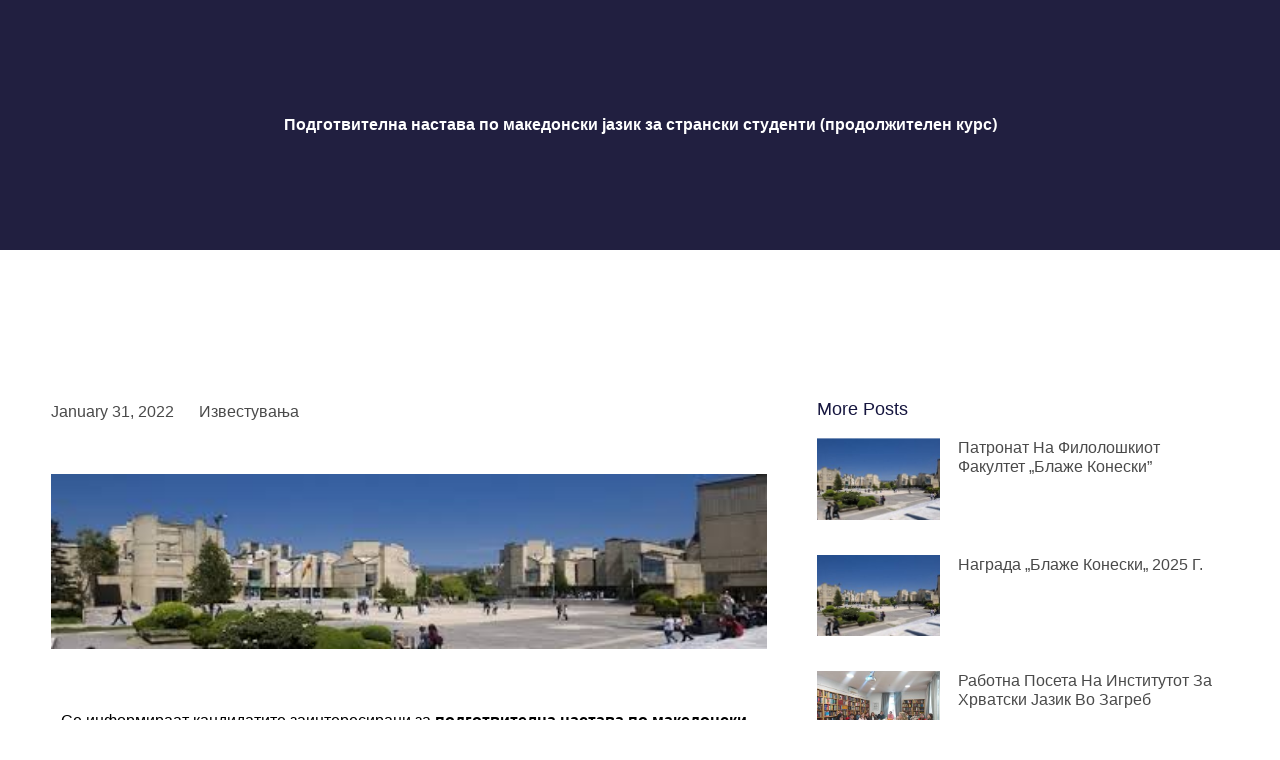

--- FILE ---
content_type: text/html; charset=UTF-8
request_url: https://flf.ukim.mk/%D0%BF%D0%BE%D0%B4%D0%B3%D0%BE%D1%82%D0%B2%D0%B8%D1%82%D0%B5%D0%BB%D0%BD%D0%B0-%D0%BD%D0%B0%D1%81%D1%82%D0%B0%D0%B2%D0%B0-%D0%BF%D0%BE-%D0%BC%D0%B0%D0%BA%D0%B5%D0%B4%D0%BE%D0%BD%D1%81%D0%BA%D0%B8-3/
body_size: 12711
content:
<!DOCTYPE html>
<html lang="en-US" prefix="og: https://ogp.me/ns#">
<head>
	<meta charset="UTF-8">
		
<!-- Search Engine Optimization by Rank Math - https://rankmath.com/ -->
<title>Подготвителна настава по македонски јазик за странски студенти (продолжителен курс)</title>
<meta name="description" content="Се информираат кандидатите заинтересирани за&nbsp;подготвителна настава по македонски јазик за странски студенти (ппродолжителен курс) дека наставата што ја"/>
<meta name="robots" content="follow, index, max-snippet:-1, max-video-preview:-1, max-image-preview:large"/>
<link rel="canonical" href="https://flf.ukim.mk/%d0%bf%d0%be%d0%b4%d0%b3%d0%be%d1%82%d0%b2%d0%b8%d1%82%d0%b5%d0%bb%d0%bd%d0%b0-%d0%bd%d0%b0%d1%81%d1%82%d0%b0%d0%b2%d0%b0-%d0%bf%d0%be-%d0%bc%d0%b0%d0%ba%d0%b5%d0%b4%d0%be%d0%bd%d1%81%d0%ba%d0%b8-3/" />
<meta property="og:locale" content="en_US" />
<meta property="og:type" content="article" />
<meta property="og:title" content="Подготвителна настава по македонски јазик за странски студенти (продолжителен курс)" />
<meta property="og:description" content="Се информираат кандидатите заинтересирани за&nbsp;подготвителна настава по македонски јазик за странски студенти (ппродолжителен курс) дека наставата што ја" />
<meta property="og:url" content="https://flf.ukim.mk/%d0%bf%d0%be%d0%b4%d0%b3%d0%be%d1%82%d0%b2%d0%b8%d1%82%d0%b5%d0%bb%d0%bd%d0%b0-%d0%bd%d0%b0%d1%81%d1%82%d0%b0%d0%b2%d0%b0-%d0%bf%d0%be-%d0%bc%d0%b0%d0%ba%d0%b5%d0%b4%d0%be%d0%bd%d1%81%d0%ba%d0%b8-3/" />
<meta property="og:site_name" content="Filoloski fakultet „Blaze Koneski&quot;" />
<meta property="article:publisher" content="https://www.facebook.com/FiloloskiFakultetBlazeKoneskiSkopje/" />
<meta property="article:section" content="Известувања" />
<meta property="og:updated_time" content="2022-01-31T15:27:21+01:00" />
<meta property="article:published_time" content="2022-01-31T15:22:46+01:00" />
<meta property="article:modified_time" content="2022-01-31T15:27:21+01:00" />
<meta name="twitter:card" content="summary_large_image" />
<meta name="twitter:title" content="Подготвителна настава по македонски јазик за странски студенти (продолжителен курс)" />
<meta name="twitter:description" content="Се информираат кандидатите заинтересирани за&nbsp;подготвителна настава по македонски јазик за странски студенти (ппродолжителен курс) дека наставата што ја" />
<meta name="twitter:label1" content="Written by" />
<meta name="twitter:data1" content="Author" />
<meta name="twitter:label2" content="Time to read" />
<meta name="twitter:data2" content="1 minute" />
<script type="application/ld+json" class="rank-math-schema">{"@context":"https://schema.org","@graph":[{"@type":"Place","@id":"https://flf.ukim.mk/#place","geo":{"@type":"GeoCoordinates","latitude":"https://www.google.com/maps/place/Blaze+Koneski+Faculty+of+Philology/@42.0001609","longitude":"21.4437986"},"hasMap":"https://www.google.com/maps/search/?api=1&amp;query=https://www.google.com/maps/place/Blaze+Koneski+Faculty+of+Philology/@42.0001609,21.4437986,20z/data=!4m6!3m5!1s0x135415a4ecb550d5:0xe2395bc465082e9c!8m2!3d42.0002355!4d21.4439821!16sg11vjpdwmw?entry=ttu","address":{"@type":"PostalAddress","streetAddress":"\u0431\u0443\u043b. \u0413\u043e\u0446\u0435 \u0414\u0435\u043b\u0447\u0435\u0432 9a","addressRegion":"Skopje","postalCode":"1000","addressCountry":"Macedonia"}},{"@type":["CollegeOrUniversity","Organization"],"@id":"https://flf.ukim.mk/#organization","name":"\u0424\u0438\u043b\u043e\u043b\u043e\u0448\u043a\u0438 \u0444\u0430\u043a\u0443\u043b\u0442\u0435\u0442 \u201e\u0411\u043b\u0430\u0436\u0435 \u041a\u043e\u043d\u0435\u0441\u043a\u0438\u201c - \u0421\u043a\u043e\u043f\u0458\u0435","url":"https://flf.ukim.mk","sameAs":["https://www.facebook.com/FiloloskiFakultetBlazeKoneskiSkopje/"],"email":"dekanat@flf.ukim.edu.mk","address":{"@type":"PostalAddress","streetAddress":"\u0431\u0443\u043b. \u0413\u043e\u0446\u0435 \u0414\u0435\u043b\u0447\u0435\u0432 9a","addressRegion":"Skopje","postalCode":"1000","addressCountry":"Macedonia"},"logo":{"@type":"ImageObject","@id":"https://flf.ukim.mk/#logo","url":"https://flf.ukim.mk/wp-content/uploads/2020/06/cropped-Flf_logo_m.jpg","contentUrl":"https://flf.ukim.mk/wp-content/uploads/2020/06/cropped-Flf_logo_m.jpg","caption":"Filoloski fakultet \u201eBlaze Koneski\"","inLanguage":"en-US","width":"109","height":"123"},"contactPoint":[{"@type":"ContactPoint","telephone":"+389 (02) 3240-401","contactType":"customer support"}],"location":{"@id":"https://flf.ukim.mk/#place"}},{"@type":"WebSite","@id":"https://flf.ukim.mk/#website","url":"https://flf.ukim.mk","name":"Filoloski fakultet \u201eBlaze Koneski\"","alternateName":"\u0424\u0438\u043b\u043e\u043b\u043e\u0448\u043a\u0438 \u0444\u0430\u043a\u0443\u043b\u0442\u0435\u0442","publisher":{"@id":"https://flf.ukim.mk/#organization"},"inLanguage":"en-US"},{"@type":"ImageObject","@id":"https://flf.ukim.mk/wp-content/uploads/2020/06/images-1.jpg","url":"https://flf.ukim.mk/wp-content/uploads/2020/06/images-1.jpg","width":"455","height":"111","inLanguage":"en-US"},{"@type":"WebPage","@id":"https://flf.ukim.mk/%d0%bf%d0%be%d0%b4%d0%b3%d0%be%d1%82%d0%b2%d0%b8%d1%82%d0%b5%d0%bb%d0%bd%d0%b0-%d0%bd%d0%b0%d1%81%d1%82%d0%b0%d0%b2%d0%b0-%d0%bf%d0%be-%d0%bc%d0%b0%d0%ba%d0%b5%d0%b4%d0%be%d0%bd%d1%81%d0%ba%d0%b8-3/#webpage","url":"https://flf.ukim.mk/%d0%bf%d0%be%d0%b4%d0%b3%d0%be%d1%82%d0%b2%d0%b8%d1%82%d0%b5%d0%bb%d0%bd%d0%b0-%d0%bd%d0%b0%d1%81%d1%82%d0%b0%d0%b2%d0%b0-%d0%bf%d0%be-%d0%bc%d0%b0%d0%ba%d0%b5%d0%b4%d0%be%d0%bd%d1%81%d0%ba%d0%b8-3/","name":"\u041f\u043e\u0434\u0433\u043e\u0442\u0432\u0438\u0442\u0435\u043b\u043d\u0430 \u043d\u0430\u0441\u0442\u0430\u0432\u0430 \u043f\u043e \u043c\u0430\u043a\u0435\u0434\u043e\u043d\u0441\u043a\u0438 \u0458\u0430\u0437\u0438\u043a \u0437\u0430 \u0441\u0442\u0440\u0430\u043d\u0441\u043a\u0438 \u0441\u0442\u0443\u0434\u0435\u043d\u0442\u0438 (\u043f\u0440\u043e\u0434\u043e\u043b\u0436\u0438\u0442\u0435\u043b\u0435\u043d \u043a\u0443\u0440\u0441)","datePublished":"2022-01-31T15:22:46+01:00","dateModified":"2022-01-31T15:27:21+01:00","isPartOf":{"@id":"https://flf.ukim.mk/#website"},"primaryImageOfPage":{"@id":"https://flf.ukim.mk/wp-content/uploads/2020/06/images-1.jpg"},"inLanguage":"en-US"},{"@type":"Person","@id":"https://flf.ukim.mk/%d0%bf%d0%be%d0%b4%d0%b3%d0%be%d1%82%d0%b2%d0%b8%d1%82%d0%b5%d0%bb%d0%bd%d0%b0-%d0%bd%d0%b0%d1%81%d1%82%d0%b0%d0%b2%d0%b0-%d0%bf%d0%be-%d0%bc%d0%b0%d0%ba%d0%b5%d0%b4%d0%be%d0%bd%d1%81%d0%ba%d0%b8-3/#author","name":"Author","image":{"@type":"ImageObject","@id":"https://secure.gravatar.com/avatar/dc1b300c86d7a85c4c2daaf851bb07f4bb46e2a7c4ca54930c2acc888e16db52?s=96&amp;d=mm&amp;r=g","url":"https://secure.gravatar.com/avatar/dc1b300c86d7a85c4c2daaf851bb07f4bb46e2a7c4ca54930c2acc888e16db52?s=96&amp;d=mm&amp;r=g","caption":"Author","inLanguage":"en-US"},"worksFor":{"@id":"https://flf.ukim.mk/#organization"}},{"@type":"BlogPosting","headline":"\u041f\u043e\u0434\u0433\u043e\u0442\u0432\u0438\u0442\u0435\u043b\u043d\u0430 \u043d\u0430\u0441\u0442\u0430\u0432\u0430 \u043f\u043e \u043c\u0430\u043a\u0435\u0434\u043e\u043d\u0441\u043a\u0438 \u0458\u0430\u0437\u0438\u043a \u0437\u0430 \u0441\u0442\u0440\u0430\u043d\u0441\u043a\u0438 \u0441\u0442\u0443\u0434\u0435\u043d\u0442\u0438 (\u043f\u0440\u043e\u0434\u043e\u043b\u0436\u0438\u0442\u0435\u043b\u0435\u043d \u043a\u0443\u0440\u0441)","datePublished":"2022-01-31T15:22:46+01:00","dateModified":"2022-01-31T15:27:21+01:00","articleSection":"\u0418\u0437\u0432\u0435\u0441\u0442\u0443\u0432\u0430\u045a\u0430","author":{"@id":"https://flf.ukim.mk/%d0%bf%d0%be%d0%b4%d0%b3%d0%be%d1%82%d0%b2%d0%b8%d1%82%d0%b5%d0%bb%d0%bd%d0%b0-%d0%bd%d0%b0%d1%81%d1%82%d0%b0%d0%b2%d0%b0-%d0%bf%d0%be-%d0%bc%d0%b0%d0%ba%d0%b5%d0%b4%d0%be%d0%bd%d1%81%d0%ba%d0%b8-3/#author","name":"Author"},"publisher":{"@id":"https://flf.ukim.mk/#organization"},"description":"\u0421\u0435 \u0438\u043d\u0444\u043e\u0440\u043c\u0438\u0440\u0430\u0430\u0442 \u043a\u0430\u043d\u0434\u0438\u0434\u0430\u0442\u0438\u0442\u0435 \u0437\u0430\u0438\u043d\u0442\u0435\u0440\u0435\u0441\u0438\u0440\u0430\u043d\u0438 \u0437\u0430&nbsp;\u043f\u043e\u0434\u0433\u043e\u0442\u0432\u0438\u0442\u0435\u043b\u043d\u0430 \u043d\u0430\u0441\u0442\u0430\u0432\u0430 \u043f\u043e \u043c\u0430\u043a\u0435\u0434\u043e\u043d\u0441\u043a\u0438 \u0458\u0430\u0437\u0438\u043a \u0437\u0430 \u0441\u0442\u0440\u0430\u043d\u0441\u043a\u0438 \u0441\u0442\u0443\u0434\u0435\u043d\u0442\u0438 (\u043f\u043f\u0440\u043e\u0434\u043e\u043b\u0436\u0438\u0442\u0435\u043b\u0435\u043d \u043a\u0443\u0440\u0441) \u0434\u0435\u043a\u0430 \u043d\u0430\u0441\u0442\u0430\u0432\u0430\u0442\u0430 \u0448\u0442\u043e \u0458\u0430","name":"\u041f\u043e\u0434\u0433\u043e\u0442\u0432\u0438\u0442\u0435\u043b\u043d\u0430 \u043d\u0430\u0441\u0442\u0430\u0432\u0430 \u043f\u043e \u043c\u0430\u043a\u0435\u0434\u043e\u043d\u0441\u043a\u0438 \u0458\u0430\u0437\u0438\u043a \u0437\u0430 \u0441\u0442\u0440\u0430\u043d\u0441\u043a\u0438 \u0441\u0442\u0443\u0434\u0435\u043d\u0442\u0438 (\u043f\u0440\u043e\u0434\u043e\u043b\u0436\u0438\u0442\u0435\u043b\u0435\u043d \u043a\u0443\u0440\u0441)","@id":"https://flf.ukim.mk/%d0%bf%d0%be%d0%b4%d0%b3%d0%be%d1%82%d0%b2%d0%b8%d1%82%d0%b5%d0%bb%d0%bd%d0%b0-%d0%bd%d0%b0%d1%81%d1%82%d0%b0%d0%b2%d0%b0-%d0%bf%d0%be-%d0%bc%d0%b0%d0%ba%d0%b5%d0%b4%d0%be%d0%bd%d1%81%d0%ba%d0%b8-3/#richSnippet","isPartOf":{"@id":"https://flf.ukim.mk/%d0%bf%d0%be%d0%b4%d0%b3%d0%be%d1%82%d0%b2%d0%b8%d1%82%d0%b5%d0%bb%d0%bd%d0%b0-%d0%bd%d0%b0%d1%81%d1%82%d0%b0%d0%b2%d0%b0-%d0%bf%d0%be-%d0%bc%d0%b0%d0%ba%d0%b5%d0%b4%d0%be%d0%bd%d1%81%d0%ba%d0%b8-3/#webpage"},"image":{"@id":"https://flf.ukim.mk/wp-content/uploads/2020/06/images-1.jpg"},"inLanguage":"en-US","mainEntityOfPage":{"@id":"https://flf.ukim.mk/%d0%bf%d0%be%d0%b4%d0%b3%d0%be%d1%82%d0%b2%d0%b8%d1%82%d0%b5%d0%bb%d0%bd%d0%b0-%d0%bd%d0%b0%d1%81%d1%82%d0%b0%d0%b2%d0%b0-%d0%bf%d0%be-%d0%bc%d0%b0%d0%ba%d0%b5%d0%b4%d0%be%d0%bd%d1%81%d0%ba%d0%b8-3/#webpage"}}]}</script>
<!-- /Rank Math WordPress SEO plugin -->

<link rel="alternate" type="application/rss+xml" title="flf.ukim.mk &raquo; Feed" href="https://flf.ukim.mk/feed/" />
<link rel="alternate" type="application/rss+xml" title="flf.ukim.mk &raquo; Comments Feed" href="https://flf.ukim.mk/comments/feed/" />
<link rel="alternate" title="oEmbed (JSON)" type="application/json+oembed" href="https://flf.ukim.mk/wp-json/oembed/1.0/embed?url=https%3A%2F%2Fflf.ukim.mk%2F%25d0%25bf%25d0%25be%25d0%25b4%25d0%25b3%25d0%25be%25d1%2582%25d0%25b2%25d0%25b8%25d1%2582%25d0%25b5%25d0%25bb%25d0%25bd%25d0%25b0-%25d0%25bd%25d0%25b0%25d1%2581%25d1%2582%25d0%25b0%25d0%25b2%25d0%25b0-%25d0%25bf%25d0%25be-%25d0%25bc%25d0%25b0%25d0%25ba%25d0%25b5%25d0%25b4%25d0%25be%25d0%25bd%25d1%2581%25d0%25ba%25d0%25b8-3%2F" />
<link rel="alternate" title="oEmbed (XML)" type="text/xml+oembed" href="https://flf.ukim.mk/wp-json/oembed/1.0/embed?url=https%3A%2F%2Fflf.ukim.mk%2F%25d0%25bf%25d0%25be%25d0%25b4%25d0%25b3%25d0%25be%25d1%2582%25d0%25b2%25d0%25b8%25d1%2582%25d0%25b5%25d0%25bb%25d0%25bd%25d0%25b0-%25d0%25bd%25d0%25b0%25d1%2581%25d1%2582%25d0%25b0%25d0%25b2%25d0%25b0-%25d0%25bf%25d0%25be-%25d0%25bc%25d0%25b0%25d0%25ba%25d0%25b5%25d0%25b4%25d0%25be%25d0%25bd%25d1%2581%25d0%25ba%25d0%25b8-3%2F&#038;format=xml" />
<style id='wp-img-auto-sizes-contain-inline-css'>
img:is([sizes=auto i],[sizes^="auto," i]){contain-intrinsic-size:3000px 1500px}
/*# sourceURL=wp-img-auto-sizes-contain-inline-css */
</style>

<style id='wp-emoji-styles-inline-css'>

	img.wp-smiley, img.emoji {
		display: inline !important;
		border: none !important;
		box-shadow: none !important;
		height: 1em !important;
		width: 1em !important;
		margin: 0 0.07em !important;
		vertical-align: -0.1em !important;
		background: none !important;
		padding: 0 !important;
	}
/*# sourceURL=wp-emoji-styles-inline-css */
</style>
<style id='global-styles-inline-css'>
:root{--wp--preset--aspect-ratio--square: 1;--wp--preset--aspect-ratio--4-3: 4/3;--wp--preset--aspect-ratio--3-4: 3/4;--wp--preset--aspect-ratio--3-2: 3/2;--wp--preset--aspect-ratio--2-3: 2/3;--wp--preset--aspect-ratio--16-9: 16/9;--wp--preset--aspect-ratio--9-16: 9/16;--wp--preset--color--black: #000000;--wp--preset--color--cyan-bluish-gray: #abb8c3;--wp--preset--color--white: #ffffff;--wp--preset--color--pale-pink: #f78da7;--wp--preset--color--vivid-red: #cf2e2e;--wp--preset--color--luminous-vivid-orange: #ff6900;--wp--preset--color--luminous-vivid-amber: #fcb900;--wp--preset--color--light-green-cyan: #7bdcb5;--wp--preset--color--vivid-green-cyan: #00d084;--wp--preset--color--pale-cyan-blue: #8ed1fc;--wp--preset--color--vivid-cyan-blue: #0693e3;--wp--preset--color--vivid-purple: #9b51e0;--wp--preset--gradient--vivid-cyan-blue-to-vivid-purple: linear-gradient(135deg,rgb(6,147,227) 0%,rgb(155,81,224) 100%);--wp--preset--gradient--light-green-cyan-to-vivid-green-cyan: linear-gradient(135deg,rgb(122,220,180) 0%,rgb(0,208,130) 100%);--wp--preset--gradient--luminous-vivid-amber-to-luminous-vivid-orange: linear-gradient(135deg,rgb(252,185,0) 0%,rgb(255,105,0) 100%);--wp--preset--gradient--luminous-vivid-orange-to-vivid-red: linear-gradient(135deg,rgb(255,105,0) 0%,rgb(207,46,46) 100%);--wp--preset--gradient--very-light-gray-to-cyan-bluish-gray: linear-gradient(135deg,rgb(238,238,238) 0%,rgb(169,184,195) 100%);--wp--preset--gradient--cool-to-warm-spectrum: linear-gradient(135deg,rgb(74,234,220) 0%,rgb(151,120,209) 20%,rgb(207,42,186) 40%,rgb(238,44,130) 60%,rgb(251,105,98) 80%,rgb(254,248,76) 100%);--wp--preset--gradient--blush-light-purple: linear-gradient(135deg,rgb(255,206,236) 0%,rgb(152,150,240) 100%);--wp--preset--gradient--blush-bordeaux: linear-gradient(135deg,rgb(254,205,165) 0%,rgb(254,45,45) 50%,rgb(107,0,62) 100%);--wp--preset--gradient--luminous-dusk: linear-gradient(135deg,rgb(255,203,112) 0%,rgb(199,81,192) 50%,rgb(65,88,208) 100%);--wp--preset--gradient--pale-ocean: linear-gradient(135deg,rgb(255,245,203) 0%,rgb(182,227,212) 50%,rgb(51,167,181) 100%);--wp--preset--gradient--electric-grass: linear-gradient(135deg,rgb(202,248,128) 0%,rgb(113,206,126) 100%);--wp--preset--gradient--midnight: linear-gradient(135deg,rgb(2,3,129) 0%,rgb(40,116,252) 100%);--wp--preset--font-size--small: 13px;--wp--preset--font-size--medium: 20px;--wp--preset--font-size--large: 36px;--wp--preset--font-size--x-large: 42px;--wp--preset--spacing--20: 0.44rem;--wp--preset--spacing--30: 0.67rem;--wp--preset--spacing--40: 1rem;--wp--preset--spacing--50: 1.5rem;--wp--preset--spacing--60: 2.25rem;--wp--preset--spacing--70: 3.38rem;--wp--preset--spacing--80: 5.06rem;--wp--preset--shadow--natural: 6px 6px 9px rgba(0, 0, 0, 0.2);--wp--preset--shadow--deep: 12px 12px 50px rgba(0, 0, 0, 0.4);--wp--preset--shadow--sharp: 6px 6px 0px rgba(0, 0, 0, 0.2);--wp--preset--shadow--outlined: 6px 6px 0px -3px rgb(255, 255, 255), 6px 6px rgb(0, 0, 0);--wp--preset--shadow--crisp: 6px 6px 0px rgb(0, 0, 0);}:root { --wp--style--global--content-size: 800px;--wp--style--global--wide-size: 1200px; }:where(body) { margin: 0; }.wp-site-blocks > .alignleft { float: left; margin-right: 2em; }.wp-site-blocks > .alignright { float: right; margin-left: 2em; }.wp-site-blocks > .aligncenter { justify-content: center; margin-left: auto; margin-right: auto; }:where(.wp-site-blocks) > * { margin-block-start: 24px; margin-block-end: 0; }:where(.wp-site-blocks) > :first-child { margin-block-start: 0; }:where(.wp-site-blocks) > :last-child { margin-block-end: 0; }:root { --wp--style--block-gap: 24px; }:root :where(.is-layout-flow) > :first-child{margin-block-start: 0;}:root :where(.is-layout-flow) > :last-child{margin-block-end: 0;}:root :where(.is-layout-flow) > *{margin-block-start: 24px;margin-block-end: 0;}:root :where(.is-layout-constrained) > :first-child{margin-block-start: 0;}:root :where(.is-layout-constrained) > :last-child{margin-block-end: 0;}:root :where(.is-layout-constrained) > *{margin-block-start: 24px;margin-block-end: 0;}:root :where(.is-layout-flex){gap: 24px;}:root :where(.is-layout-grid){gap: 24px;}.is-layout-flow > .alignleft{float: left;margin-inline-start: 0;margin-inline-end: 2em;}.is-layout-flow > .alignright{float: right;margin-inline-start: 2em;margin-inline-end: 0;}.is-layout-flow > .aligncenter{margin-left: auto !important;margin-right: auto !important;}.is-layout-constrained > .alignleft{float: left;margin-inline-start: 0;margin-inline-end: 2em;}.is-layout-constrained > .alignright{float: right;margin-inline-start: 2em;margin-inline-end: 0;}.is-layout-constrained > .aligncenter{margin-left: auto !important;margin-right: auto !important;}.is-layout-constrained > :where(:not(.alignleft):not(.alignright):not(.alignfull)){max-width: var(--wp--style--global--content-size);margin-left: auto !important;margin-right: auto !important;}.is-layout-constrained > .alignwide{max-width: var(--wp--style--global--wide-size);}body .is-layout-flex{display: flex;}.is-layout-flex{flex-wrap: wrap;align-items: center;}.is-layout-flex > :is(*, div){margin: 0;}body .is-layout-grid{display: grid;}.is-layout-grid > :is(*, div){margin: 0;}body{padding-top: 0px;padding-right: 0px;padding-bottom: 0px;padding-left: 0px;}a:where(:not(.wp-element-button)){text-decoration: underline;}:root :where(.wp-element-button, .wp-block-button__link){background-color: #32373c;border-width: 0;color: #fff;font-family: inherit;font-size: inherit;font-style: inherit;font-weight: inherit;letter-spacing: inherit;line-height: inherit;padding-top: calc(0.667em + 2px);padding-right: calc(1.333em + 2px);padding-bottom: calc(0.667em + 2px);padding-left: calc(1.333em + 2px);text-decoration: none;text-transform: inherit;}.has-black-color{color: var(--wp--preset--color--black) !important;}.has-cyan-bluish-gray-color{color: var(--wp--preset--color--cyan-bluish-gray) !important;}.has-white-color{color: var(--wp--preset--color--white) !important;}.has-pale-pink-color{color: var(--wp--preset--color--pale-pink) !important;}.has-vivid-red-color{color: var(--wp--preset--color--vivid-red) !important;}.has-luminous-vivid-orange-color{color: var(--wp--preset--color--luminous-vivid-orange) !important;}.has-luminous-vivid-amber-color{color: var(--wp--preset--color--luminous-vivid-amber) !important;}.has-light-green-cyan-color{color: var(--wp--preset--color--light-green-cyan) !important;}.has-vivid-green-cyan-color{color: var(--wp--preset--color--vivid-green-cyan) !important;}.has-pale-cyan-blue-color{color: var(--wp--preset--color--pale-cyan-blue) !important;}.has-vivid-cyan-blue-color{color: var(--wp--preset--color--vivid-cyan-blue) !important;}.has-vivid-purple-color{color: var(--wp--preset--color--vivid-purple) !important;}.has-black-background-color{background-color: var(--wp--preset--color--black) !important;}.has-cyan-bluish-gray-background-color{background-color: var(--wp--preset--color--cyan-bluish-gray) !important;}.has-white-background-color{background-color: var(--wp--preset--color--white) !important;}.has-pale-pink-background-color{background-color: var(--wp--preset--color--pale-pink) !important;}.has-vivid-red-background-color{background-color: var(--wp--preset--color--vivid-red) !important;}.has-luminous-vivid-orange-background-color{background-color: var(--wp--preset--color--luminous-vivid-orange) !important;}.has-luminous-vivid-amber-background-color{background-color: var(--wp--preset--color--luminous-vivid-amber) !important;}.has-light-green-cyan-background-color{background-color: var(--wp--preset--color--light-green-cyan) !important;}.has-vivid-green-cyan-background-color{background-color: var(--wp--preset--color--vivid-green-cyan) !important;}.has-pale-cyan-blue-background-color{background-color: var(--wp--preset--color--pale-cyan-blue) !important;}.has-vivid-cyan-blue-background-color{background-color: var(--wp--preset--color--vivid-cyan-blue) !important;}.has-vivid-purple-background-color{background-color: var(--wp--preset--color--vivid-purple) !important;}.has-black-border-color{border-color: var(--wp--preset--color--black) !important;}.has-cyan-bluish-gray-border-color{border-color: var(--wp--preset--color--cyan-bluish-gray) !important;}.has-white-border-color{border-color: var(--wp--preset--color--white) !important;}.has-pale-pink-border-color{border-color: var(--wp--preset--color--pale-pink) !important;}.has-vivid-red-border-color{border-color: var(--wp--preset--color--vivid-red) !important;}.has-luminous-vivid-orange-border-color{border-color: var(--wp--preset--color--luminous-vivid-orange) !important;}.has-luminous-vivid-amber-border-color{border-color: var(--wp--preset--color--luminous-vivid-amber) !important;}.has-light-green-cyan-border-color{border-color: var(--wp--preset--color--light-green-cyan) !important;}.has-vivid-green-cyan-border-color{border-color: var(--wp--preset--color--vivid-green-cyan) !important;}.has-pale-cyan-blue-border-color{border-color: var(--wp--preset--color--pale-cyan-blue) !important;}.has-vivid-cyan-blue-border-color{border-color: var(--wp--preset--color--vivid-cyan-blue) !important;}.has-vivid-purple-border-color{border-color: var(--wp--preset--color--vivid-purple) !important;}.has-vivid-cyan-blue-to-vivid-purple-gradient-background{background: var(--wp--preset--gradient--vivid-cyan-blue-to-vivid-purple) !important;}.has-light-green-cyan-to-vivid-green-cyan-gradient-background{background: var(--wp--preset--gradient--light-green-cyan-to-vivid-green-cyan) !important;}.has-luminous-vivid-amber-to-luminous-vivid-orange-gradient-background{background: var(--wp--preset--gradient--luminous-vivid-amber-to-luminous-vivid-orange) !important;}.has-luminous-vivid-orange-to-vivid-red-gradient-background{background: var(--wp--preset--gradient--luminous-vivid-orange-to-vivid-red) !important;}.has-very-light-gray-to-cyan-bluish-gray-gradient-background{background: var(--wp--preset--gradient--very-light-gray-to-cyan-bluish-gray) !important;}.has-cool-to-warm-spectrum-gradient-background{background: var(--wp--preset--gradient--cool-to-warm-spectrum) !important;}.has-blush-light-purple-gradient-background{background: var(--wp--preset--gradient--blush-light-purple) !important;}.has-blush-bordeaux-gradient-background{background: var(--wp--preset--gradient--blush-bordeaux) !important;}.has-luminous-dusk-gradient-background{background: var(--wp--preset--gradient--luminous-dusk) !important;}.has-pale-ocean-gradient-background{background: var(--wp--preset--gradient--pale-ocean) !important;}.has-electric-grass-gradient-background{background: var(--wp--preset--gradient--electric-grass) !important;}.has-midnight-gradient-background{background: var(--wp--preset--gradient--midnight) !important;}.has-small-font-size{font-size: var(--wp--preset--font-size--small) !important;}.has-medium-font-size{font-size: var(--wp--preset--font-size--medium) !important;}.has-large-font-size{font-size: var(--wp--preset--font-size--large) !important;}.has-x-large-font-size{font-size: var(--wp--preset--font-size--x-large) !important;}
:root :where(.wp-block-pullquote){font-size: 1.5em;line-height: 1.6;}
/*# sourceURL=global-styles-inline-css */
</style>
<link rel='stylesheet' id='hello-elementor-css' href='https://flf.ukim.mk/wp-content/themes/hello-elementor/assets/css/reset.css?ver=3.4.6' media='all' />
<link rel='stylesheet' id='hello-elementor-theme-style-css' href='https://flf.ukim.mk/wp-content/themes/hello-elementor/assets/css/theme.css?ver=3.4.6' media='all' />
<link rel='stylesheet' id='hello-elementor-header-footer-css' href='https://flf.ukim.mk/wp-content/themes/hello-elementor/assets/css/header-footer.css?ver=3.4.6' media='all' />
<link rel='stylesheet' id='elementor-frontend-css' href='https://flf.ukim.mk/wp-content/plugins/elementor/assets/css/frontend.min.css?ver=3.34.4' media='all' />
<link rel='stylesheet' id='widget-nav-menu-css' href='https://flf.ukim.mk/wp-content/plugins/elementor-pro/assets/css/widget-nav-menu.min.css?ver=3.34.3' media='all' />
<link rel='stylesheet' id='widget-image-css' href='https://flf.ukim.mk/wp-content/plugins/elementor/assets/css/widget-image.min.css?ver=3.34.4' media='all' />
<link rel='stylesheet' id='e-sticky-css' href='https://flf.ukim.mk/wp-content/plugins/elementor-pro/assets/css/modules/sticky.min.css?ver=3.34.3' media='all' />
<link rel='stylesheet' id='widget-heading-css' href='https://flf.ukim.mk/wp-content/plugins/elementor/assets/css/widget-heading.min.css?ver=3.34.4' media='all' />
<link rel='stylesheet' id='widget-icon-list-css' href='https://flf.ukim.mk/wp-content/plugins/elementor/assets/css/widget-icon-list.min.css?ver=3.34.4' media='all' />
<link rel='stylesheet' id='widget-google_maps-css' href='https://flf.ukim.mk/wp-content/plugins/elementor/assets/css/widget-google_maps.min.css?ver=3.34.4' media='all' />
<link rel='stylesheet' id='widget-social-icons-css' href='https://flf.ukim.mk/wp-content/plugins/elementor/assets/css/widget-social-icons.min.css?ver=3.34.4' media='all' />
<link rel='stylesheet' id='e-apple-webkit-css' href='https://flf.ukim.mk/wp-content/plugins/elementor/assets/css/conditionals/apple-webkit.min.css?ver=3.34.4' media='all' />
<link rel='stylesheet' id='widget-post-info-css' href='https://flf.ukim.mk/wp-content/plugins/elementor-pro/assets/css/widget-post-info.min.css?ver=3.34.3' media='all' />
<link rel='stylesheet' id='widget-spacer-css' href='https://flf.ukim.mk/wp-content/plugins/elementor/assets/css/widget-spacer.min.css?ver=3.34.4' media='all' />
<link rel='stylesheet' id='widget-posts-css' href='https://flf.ukim.mk/wp-content/plugins/elementor-pro/assets/css/widget-posts.min.css?ver=3.34.3' media='all' />
<link rel='stylesheet' id='widget-post-navigation-css' href='https://flf.ukim.mk/wp-content/plugins/elementor-pro/assets/css/widget-post-navigation.min.css?ver=3.34.3' media='all' />
<link rel='stylesheet' id='elementor-post-9-css' href='https://flf.ukim.mk/wp-content/uploads/elementor/css/post-9.css?ver=1769912139' media='all' />
<link rel='stylesheet' id='elementor-post-12573-css' href='https://flf.ukim.mk/wp-content/uploads/elementor/css/post-12573.css?ver=1769996833' media='all' />
<link rel='stylesheet' id='elementor-post-33952-css' href='https://flf.ukim.mk/wp-content/uploads/elementor/css/post-33952.css?ver=1769912140' media='all' />
<link rel='stylesheet' id='elementor-post-40407-css' href='https://flf.ukim.mk/wp-content/uploads/elementor/css/post-40407.css?ver=1769912141' media='all' />
<link rel='stylesheet' id='elementor-post-35844-css' href='https://flf.ukim.mk/wp-content/uploads/elementor/css/post-35844.css?ver=1769913213' media='all' />
<link rel='stylesheet' id='tablepress-default-css' href='https://flf.ukim.mk/wp-content/tablepress-combined.min.css?ver=23' media='all' />
<script src="https://flf.ukim.mk/wp-includes/js/jquery/jquery.min.js?ver=3.7.1" id="jquery-core-js"></script>
<script src="https://flf.ukim.mk/wp-includes/js/jquery/jquery-migrate.min.js?ver=3.4.1" id="jquery-migrate-js"></script>
<link rel="https://api.w.org/" href="https://flf.ukim.mk/wp-json/" /><link rel="alternate" title="JSON" type="application/json" href="https://flf.ukim.mk/wp-json/wp/v2/posts/12573" /><link rel="EditURI" type="application/rsd+xml" title="RSD" href="https://flf.ukim.mk/xmlrpc.php?rsd" />
<meta name="generator" content="WordPress 6.9" />
<link rel='shortlink' href='https://flf.ukim.mk/?p=12573' />
<meta name="generator" content="Elementor 3.34.4; features: e_font_icon_svg; settings: css_print_method-external, google_font-disabled, font_display-swap">
			<style>
				.e-con.e-parent:nth-of-type(n+4):not(.e-lazyloaded):not(.e-no-lazyload),
				.e-con.e-parent:nth-of-type(n+4):not(.e-lazyloaded):not(.e-no-lazyload) * {
					background-image: none !important;
				}
				@media screen and (max-height: 1024px) {
					.e-con.e-parent:nth-of-type(n+3):not(.e-lazyloaded):not(.e-no-lazyload),
					.e-con.e-parent:nth-of-type(n+3):not(.e-lazyloaded):not(.e-no-lazyload) * {
						background-image: none !important;
					}
				}
				@media screen and (max-height: 640px) {
					.e-con.e-parent:nth-of-type(n+2):not(.e-lazyloaded):not(.e-no-lazyload),
					.e-con.e-parent:nth-of-type(n+2):not(.e-lazyloaded):not(.e-no-lazyload) * {
						background-image: none !important;
					}
				}
			</style>
			<script id="google_gtagjs" src="https://www.googletagmanager.com/gtag/js?id=G-LJ0SCEPL64" async></script>
<script id="google_gtagjs-inline">
window.dataLayer = window.dataLayer || [];function gtag(){dataLayer.push(arguments);}gtag('js', new Date());gtag('config', 'G-LJ0SCEPL64', {} );
</script>
<link rel="icon" href="https://flf.ukim.mk/wp-content/uploads/cropped-apple-touch-icon-150x150.png" sizes="32x32" />
<link rel="icon" href="https://flf.ukim.mk/wp-content/uploads/cropped-apple-touch-icon.png" sizes="192x192" />
<link rel="apple-touch-icon" href="https://flf.ukim.mk/wp-content/uploads/cropped-apple-touch-icon.png" />
<meta name="msapplication-TileImage" content="https://flf.ukim.mk/wp-content/uploads/cropped-apple-touch-icon.png" />
	<meta name="viewport" content="width=device-width, initial-scale=1.0, viewport-fit=cover" /></head>
<body class="wp-singular post-template-default single single-post postid-12573 single-format-standard wp-custom-logo wp-embed-responsive wp-theme-hello-elementor hello-elementor-default elementor-default elementor-template-canvas elementor-kit-9 elementor-page elementor-page-12573 elementor-page-35844">
			<div data-elementor-type="single-post" data-elementor-id="35844" class="elementor elementor-35844 elementor-location-single post-12573 post type-post status-publish format-standard has-post-thumbnail hentry category-izvestuvanja" data-elementor-post-type="elementor_library">
			<div class="elementor-element elementor-element-3ce96d10 e-flex e-con-boxed e-con e-parent" data-id="3ce96d10" data-element_type="container" data-settings="{&quot;background_background&quot;:&quot;classic&quot;}">
					<div class="e-con-inner">
				<div class="elementor-element elementor-element-1eab4530 elementor-widget__width-initial elementor-widget elementor-widget-theme-post-title elementor-page-title elementor-widget-heading" data-id="1eab4530" data-element_type="widget" data-widget_type="theme-post-title.default">
				<div class="elementor-widget-container">
					<h1 class="elementor-heading-title elementor-size-default">Подготвителна настава по македонски јазик за странски студенти (продолжителен курс)</h1>				</div>
				</div>
					</div>
				</div>
		<div class="elementor-element elementor-element-1b04c288 e-flex e-con-boxed e-con e-parent" data-id="1b04c288" data-element_type="container">
					<div class="e-con-inner">
		<div class="elementor-element elementor-element-13ed49d3 e-con-full e-flex e-con e-child" data-id="13ed49d3" data-element_type="container">
				<div class="elementor-element elementor-element-391a9490 elementor-align-left elementor-widget elementor-widget-post-info" data-id="391a9490" data-element_type="widget" data-widget_type="post-info.default">
				<div class="elementor-widget-container">
							<ul class="elementor-inline-items elementor-icon-list-items elementor-post-info">
								<li class="elementor-icon-list-item elementor-repeater-item-e13f599 elementor-inline-item" itemprop="datePublished">
						<a href="https://flf.ukim.mk/2022/01/31/">
														<span class="elementor-icon-list-text elementor-post-info__item elementor-post-info__item--type-date">
										<time>January 31, 2022</time>					</span>
									</a>
				</li>
				<li class="elementor-icon-list-item elementor-repeater-item-8bfd194 elementor-inline-item" itemprop="about">
													<span class="elementor-icon-list-text elementor-post-info__item elementor-post-info__item--type-terms">
										<span class="elementor-post-info__terms-list">
				<a href="https://flf.ukim.mk/category/izvestuvanja/" class="elementor-post-info__terms-list-item">Известувања</a>				</span>
					</span>
								</li>
				</ul>
						</div>
				</div>
				<div class="elementor-element elementor-element-4ed90993 elementor-widget elementor-widget-theme-post-featured-image elementor-widget-image" data-id="4ed90993" data-element_type="widget" data-widget_type="theme-post-featured-image.default">
				<div class="elementor-widget-container">
															<img width="455" height="111" src="https://flf.ukim.mk/wp-content/uploads/2020/06/images-1.jpg" class="attachment-full size-full wp-image-3765" alt="" srcset="https://flf.ukim.mk/wp-content/uploads/2020/06/images-1.jpg 455w, https://flf.ukim.mk/wp-content/uploads/2020/06/images-1-300x73.jpg 300w" sizes="(max-width: 455px) 100vw, 455px" />															</div>
				</div>
				<div class="elementor-element elementor-element-224930fc elementor-widget elementor-widget-theme-post-content" data-id="224930fc" data-element_type="widget" data-widget_type="theme-post-content.default">
				<div class="elementor-widget-container">
							<div data-elementor-type="wp-post" data-elementor-id="12573" class="elementor elementor-12573" data-elementor-post-type="post">
						<section class="elementor-section elementor-top-section elementor-element elementor-element-428cc912 elementor-section-boxed elementor-section-height-default elementor-section-height-default" data-id="428cc912" data-element_type="section">
						<div class="elementor-container elementor-column-gap-default">
					<div class="elementor-column elementor-col-100 elementor-top-column elementor-element elementor-element-4df910c1" data-id="4df910c1" data-element_type="column">
			<div class="elementor-widget-wrap elementor-element-populated">
						<div class="elementor-element elementor-element-531c8d7b elementor-widget elementor-widget-text-editor" data-id="531c8d7b" data-element_type="widget" data-widget_type="text-editor.default">
				<div class="elementor-widget-container">
									<p><span style="color: #000000;">Се информираат кандидатите заинтересирани за <strong>подготвителна настава по македонски јазик за странски студенти (ппродолжителен курс)</strong> дека наставата што ја организира Меѓународниот семинар за македонски јазик, литература и култура при Универзитетот „Св. Кирил и Методиј“ – Скопје ќе се одржува онлајн на платформата Зум. <strong>Таа ќе започне на 14.3.2022 г. и ќе трае до 19.5.2022 г.</strong> <strong>Краен рок за пријавување на кандидатите е 7.3.2022 г.</strong></span><br /><span style="color: #000000;">Цената на чинење изнесува вкупно <strong>25.000 денари</strong>, од кои <strong>10.000 денари</strong> се уплаќаат на сметка на Универзитетот „Св. Кирил и Методиј“ – Скопје, а <strong>15.000</strong> денари на сметка на Филолошкиот факултет „Блаже Конески“ – Скопје (прилог: </span><a href="https://flf.ukim.mk/wp-content/uploads/2021/09/UKIM-uplatnica-MSMJLK.pdf">уплатница за УКИМ</a><span style="color: #000000;"> и </span><a href="https://flf.ukim.mk/wp-content/uploads/2021/09/FLF-uplatnica-MSMJLK.pdf">уплатница за ФЛФ</a><span style="color: #000000;">).</span></p><p><span style="color: #000000;"><strong>Двете уплатници заедно со документите:</strong></span><br /><span style="color: #000000;">• копија од извод од матичната книга на родени,</span><br /><span style="color: #000000;">• копија од диплома за завршено средно образование и</span><br /><span style="color: #000000;">• копија од патна исправа – пасош</span><br /><span style="color: #000000;">треба да бидат доставени во Meѓународниот семинар за македонски јазик, литература и култура при Универзитетот „Св. Кирил и Методиј“ – Скопје.</span></p><p><span style="color: #000000;">За повеќе информации, обратете се на:</span><br /><a href="mailto:evdokijailijevska@ukim.edu.mk">evdokijailijevska@ukim.edu.mk</a><span style="color: #000000;"> (м-р Евдокија Илијевска, Меѓународен семинар за македонски јазик, литература и култура при УКИМ –Скопје)</span><br /><a href="mailto:s.sazdov@yahoo.com">s.sazdov@yahoo.com</a><span style="color: #000000;"> (проф. д-р Симон Саздов, раководител на ЦЕТИС МАК при Филолошкиот факултет „Блаже Конески“, УКИМ – Скопје)</span></p>								</div>
				</div>
					</div>
		</div>
					</div>
		</section>
				</div>
						</div>
				</div>
				<div class="elementor-element elementor-element-593f588 elementor-widget elementor-widget-spacer" data-id="593f588" data-element_type="widget" data-widget_type="spacer.default">
				<div class="elementor-widget-container">
							<div class="elementor-spacer">
			<div class="elementor-spacer-inner"></div>
		</div>
						</div>
				</div>
				</div>
		<div class="elementor-element elementor-element-46de99b3 e-con-full e-flex e-con e-child" data-id="46de99b3" data-element_type="container">
				<div class="elementor-element elementor-element-389bd241 elementor-widget elementor-widget-heading" data-id="389bd241" data-element_type="widget" data-widget_type="heading.default">
				<div class="elementor-widget-container">
					<h2 class="elementor-heading-title elementor-size-default">More Posts</h2>				</div>
				</div>
				<div class="elementor-element elementor-element-6a341970 elementor-grid-1 elementor-posts--thumbnail-left elementor-grid-tablet-2 elementor-grid-mobile-1 elementor-widget elementor-widget-posts" data-id="6a341970" data-element_type="widget" data-settings="{&quot;classic_columns&quot;:&quot;1&quot;,&quot;classic_columns_tablet&quot;:&quot;2&quot;,&quot;classic_columns_mobile&quot;:&quot;1&quot;,&quot;classic_row_gap&quot;:{&quot;unit&quot;:&quot;px&quot;,&quot;size&quot;:35,&quot;sizes&quot;:[]},&quot;classic_row_gap_tablet&quot;:{&quot;unit&quot;:&quot;px&quot;,&quot;size&quot;:&quot;&quot;,&quot;sizes&quot;:[]},&quot;classic_row_gap_mobile&quot;:{&quot;unit&quot;:&quot;px&quot;,&quot;size&quot;:&quot;&quot;,&quot;sizes&quot;:[]}}" data-widget_type="posts.classic">
				<div class="elementor-widget-container">
							<div class="elementor-posts-container elementor-posts elementor-posts--skin-classic elementor-grid" role="list">
				<article class="elementor-post elementor-grid-item post-43716 post type-post status-publish format-standard has-post-thumbnail hentry category-izvestuvanja" role="listitem">
				<a class="elementor-post__thumbnail__link" href="https://flf.ukim.mk/petroniot-praznik/" tabindex="-1" >
			<div class="elementor-post__thumbnail"><img width="300" height="169" src="https://flf.ukim.mk/wp-content/uploads/2020/06/Ukim_plato_2-300x169.jpg" class="attachment-medium size-medium wp-image-3710" alt="" /></div>
		</a>
				<div class="elementor-post__text">
				<h3 class="elementor-post__title">
			<a href="https://flf.ukim.mk/petroniot-praznik/" >
				Патронат на Филолошкиот факултет „Блаже Конески”			</a>
		</h3>
				</div>
				</article>
				<article class="elementor-post elementor-grid-item post-43708 post type-post status-publish format-standard has-post-thumbnail hentry category-47" role="listitem">
				<a class="elementor-post__thumbnail__link" href="https://flf.ukim.mk/blazhe-koneski-nagrada-2025/" tabindex="-1" >
			<div class="elementor-post__thumbnail"><img width="300" height="169" src="https://flf.ukim.mk/wp-content/uploads/2020/06/Ukim_plato_2-300x169.jpg" class="attachment-medium size-medium wp-image-3710" alt="" /></div>
		</a>
				<div class="elementor-post__text">
				<h3 class="elementor-post__title">
			<a href="https://flf.ukim.mk/blazhe-koneski-nagrada-2025/" >
				Награда „Блаже Конески„ 2025 г.			</a>
		</h3>
				</div>
				</article>
				<article class="elementor-post elementor-grid-item post-43693 post type-post status-publish format-standard has-post-thumbnail hentry category-47" role="listitem">
				<a class="elementor-post__thumbnail__link" href="https://flf.ukim.mk/rabotna-poseta/" tabindex="-1" >
			<div class="elementor-post__thumbnail"><img width="350" height="263" src="https://flf.ukim.mk/wp-content/uploads/IMG-01085534d314d73763a9fc25d95dfc3b-V-350x263.jpg" class="attachment-medium size-medium wp-image-43679" alt="" /></div>
		</a>
				<div class="elementor-post__text">
				<h3 class="elementor-post__title">
			<a href="https://flf.ukim.mk/rabotna-poseta/" >
				Работна посета на Институтот за хрватски јазик во  Загреб			</a>
		</h3>
				</div>
				</article>
				<article class="elementor-post elementor-grid-item post-43687 post type-post status-publish format-standard has-post-thumbnail hentry category-47" role="listitem">
				<a class="elementor-post__thumbnail__link" href="https://flf.ukim.mk/leksikografskata-dejnost/" tabindex="-1" >
			<div class="elementor-post__thumbnail"><img width="350" height="263" src="https://flf.ukim.mk/wp-content/uploads/IMG-5a25939aa22a097f4546b7ab65be9cc6-V-350x263.jpg" class="attachment-medium size-medium wp-image-43675" alt="" /></div>
		</a>
				<div class="elementor-post__text">
				<h3 class="elementor-post__title">
			<a href="https://flf.ukim.mk/leksikografskata-dejnost/" >
				Лексикографската дејност како интегрален дел на филолошките науки			</a>
		</h3>
				</div>
				</article>
				</div>
		
						</div>
				</div>
				</div>
					</div>
				</div>
		<div class="elementor-element elementor-element-78c03995 e-flex e-con-boxed e-con e-parent" data-id="78c03995" data-element_type="container">
					<div class="e-con-inner">
				<div class="elementor-element elementor-element-6de3bfbf elementor-post-navigation-borders-yes elementor-widget elementor-widget-post-navigation" data-id="6de3bfbf" data-element_type="widget" data-widget_type="post-navigation.default">
				<div class="elementor-widget-container">
							<div class="elementor-post-navigation" role="navigation" aria-label="Post Navigation">
			<div class="elementor-post-navigation__prev elementor-post-navigation__link">
				<a href="https://flf.ukim.mk/%d0%b8%d0%b7%d0%b1%d0%be%d1%80%d0%b8-%d0%b7%d0%b0-%d0%bf%d1%80%d0%b5%d1%82%d1%81%d0%b5%d0%b4%d0%b0%d1%82%d0%b5%d0%bb-%d0%b8-%d1%87%d0%bb%d0%b5%d0%bd%d0%be%d0%b2%d0%b8-%d0%bd%d0%b0-%d1%84%d1%81%d1%81-2/" rel="prev"><span class="post-navigation__arrow-wrapper post-navigation__arrow-prev"><svg aria-hidden="true" class="e-font-icon-svg e-fas-angle-double-left" viewBox="0 0 448 512" xmlns="http://www.w3.org/2000/svg"><path d="M223.7 239l136-136c9.4-9.4 24.6-9.4 33.9 0l22.6 22.6c9.4 9.4 9.4 24.6 0 33.9L319.9 256l96.4 96.4c9.4 9.4 9.4 24.6 0 33.9L393.7 409c-9.4 9.4-24.6 9.4-33.9 0l-136-136c-9.5-9.4-9.5-24.6-.1-34zm-192 34l136 136c9.4 9.4 24.6 9.4 33.9 0l22.6-22.6c9.4-9.4 9.4-24.6 0-33.9L127.9 256l96.4-96.4c9.4-9.4 9.4-24.6 0-33.9L201.7 103c-9.4-9.4-24.6-9.4-33.9 0l-136 136c-9.5 9.4-9.5 24.6-.1 34z"></path></svg><span class="elementor-screen-only">Prev</span></span><span class="elementor-post-navigation__link__prev"><span class="post-navigation__prev--label">Previous</span><span class="post-navigation__prev--title">Избори за претседател и членови на ФСС</span></span></a>			</div>
							<div class="elementor-post-navigation__separator-wrapper">
					<div class="elementor-post-navigation__separator"></div>
				</div>
						<div class="elementor-post-navigation__next elementor-post-navigation__link">
				<a href="https://flf.ukim.mk/%d0%bf%d0%be%d0%b4%d0%b8%d0%b3%d0%b0%d1%9a%d0%b5-%d0%b4%d0%b8%d0%bf%d0%bb%d0%be%d0%bc%d0%b8-2/" rel="next"><span class="elementor-post-navigation__link__next"><span class="post-navigation__next--label">Next</span><span class="post-navigation__next--title">Подигање дипломи</span></span><span class="post-navigation__arrow-wrapper post-navigation__arrow-next"><svg aria-hidden="true" class="e-font-icon-svg e-fas-angle-double-right" viewBox="0 0 448 512" xmlns="http://www.w3.org/2000/svg"><path d="M224.3 273l-136 136c-9.4 9.4-24.6 9.4-33.9 0l-22.6-22.6c-9.4-9.4-9.4-24.6 0-33.9l96.4-96.4-96.4-96.4c-9.4-9.4-9.4-24.6 0-33.9L54.3 103c9.4-9.4 24.6-9.4 33.9 0l136 136c9.5 9.4 9.5 24.6.1 34zm192-34l-136-136c-9.4-9.4-24.6-9.4-33.9 0l-22.6 22.6c-9.4 9.4-9.4 24.6 0 33.9l96.4 96.4-96.4 96.4c-9.4 9.4-9.4 24.6 0 33.9l22.6 22.6c9.4 9.4 24.6 9.4 33.9 0l136-136c9.4-9.2 9.4-24.4 0-33.8z"></path></svg><span class="elementor-screen-only">Next</span></span></a>			</div>
		</div>
						</div>
				</div>
					</div>
				</div>
				</div>
		<script type="speculationrules">
{"prefetch":[{"source":"document","where":{"and":[{"href_matches":"/*"},{"not":{"href_matches":["/wp-*.php","/wp-admin/*","/wp-content/uploads/*","/wp-content/*","/wp-content/plugins/*","/wp-content/themes/hello-elementor/*","/*\\?(.+)"]}},{"not":{"selector_matches":"a[rel~=\"nofollow\"]"}},{"not":{"selector_matches":".no-prefetch, .no-prefetch a"}}]},"eagerness":"conservative"}]}
</script>
			<script>
				const lazyloadRunObserver = () => {
					const lazyloadBackgrounds = document.querySelectorAll( `.e-con.e-parent:not(.e-lazyloaded)` );
					const lazyloadBackgroundObserver = new IntersectionObserver( ( entries ) => {
						entries.forEach( ( entry ) => {
							if ( entry.isIntersecting ) {
								let lazyloadBackground = entry.target;
								if( lazyloadBackground ) {
									lazyloadBackground.classList.add( 'e-lazyloaded' );
								}
								lazyloadBackgroundObserver.unobserve( entry.target );
							}
						});
					}, { rootMargin: '200px 0px 200px 0px' } );
					lazyloadBackgrounds.forEach( ( lazyloadBackground ) => {
						lazyloadBackgroundObserver.observe( lazyloadBackground );
					} );
				};
				const events = [
					'DOMContentLoaded',
					'elementor/lazyload/observe',
				];
				events.forEach( ( event ) => {
					document.addEventListener( event, lazyloadRunObserver );
				} );
			</script>
			<script src="https://flf.ukim.mk/wp-content/plugins/elementor/assets/js/webpack.runtime.min.js?ver=3.34.4" id="elementor-webpack-runtime-js"></script>
<script src="https://flf.ukim.mk/wp-content/plugins/elementor/assets/js/frontend-modules.min.js?ver=3.34.4" id="elementor-frontend-modules-js"></script>
<script src="https://flf.ukim.mk/wp-includes/js/jquery/ui/core.min.js?ver=1.13.3" id="jquery-ui-core-js"></script>
<script id="elementor-frontend-js-before">
var elementorFrontendConfig = {"environmentMode":{"edit":false,"wpPreview":false,"isScriptDebug":false},"i18n":{"shareOnFacebook":"Share on Facebook","shareOnTwitter":"Share on Twitter","pinIt":"Pin it","download":"Download","downloadImage":"Download image","fullscreen":"Fullscreen","zoom":"Zoom","share":"Share","playVideo":"Play Video","previous":"Previous","next":"Next","close":"Close","a11yCarouselPrevSlideMessage":"Previous slide","a11yCarouselNextSlideMessage":"Next slide","a11yCarouselFirstSlideMessage":"This is the first slide","a11yCarouselLastSlideMessage":"This is the last slide","a11yCarouselPaginationBulletMessage":"Go to slide"},"is_rtl":false,"breakpoints":{"xs":0,"sm":480,"md":768,"lg":1025,"xl":1440,"xxl":1600},"responsive":{"breakpoints":{"mobile":{"label":"Mobile Portrait","value":767,"default_value":767,"direction":"max","is_enabled":true},"mobile_extra":{"label":"Mobile Landscape","value":880,"default_value":880,"direction":"max","is_enabled":false},"tablet":{"label":"Tablet Portrait","value":1024,"default_value":1024,"direction":"max","is_enabled":true},"tablet_extra":{"label":"Tablet Landscape","value":1200,"default_value":1200,"direction":"max","is_enabled":false},"laptop":{"label":"Laptop","value":1366,"default_value":1366,"direction":"max","is_enabled":false},"widescreen":{"label":"Widescreen","value":2400,"default_value":2400,"direction":"min","is_enabled":false}},"hasCustomBreakpoints":false},"version":"3.34.4","is_static":false,"experimentalFeatures":{"e_font_icon_svg":true,"container":true,"theme_builder_v2":true,"nested-elements":true,"home_screen":true,"global_classes_should_enforce_capabilities":true,"e_variables":true,"cloud-library":true,"e_opt_in_v4_page":true,"e_interactions":true,"e_editor_one":true,"import-export-customization":true,"e_pro_variables":true},"urls":{"assets":"https:\/\/flf.ukim.mk\/wp-content\/plugins\/elementor\/assets\/","ajaxurl":"https:\/\/flf.ukim.mk\/wp-admin\/admin-ajax.php","uploadUrl":"https:\/\/flf.ukim.mk\/wp-content\/uploads"},"nonces":{"floatingButtonsClickTracking":"d672e7bfa2"},"swiperClass":"swiper","settings":{"page":[],"editorPreferences":[]},"kit":{"body_background_background":"classic","active_breakpoints":["viewport_mobile","viewport_tablet"],"global_image_lightbox":"yes","lightbox_title_src":"title","lightbox_description_src":"description"},"post":{"id":12573,"title":"%D0%9F%D0%BE%D0%B4%D0%B3%D0%BE%D1%82%D0%B2%D0%B8%D1%82%D0%B5%D0%BB%D0%BD%D0%B0%20%D0%BD%D0%B0%D1%81%D1%82%D0%B0%D0%B2%D0%B0%20%D0%BF%D0%BE%20%D0%BC%D0%B0%D0%BA%D0%B5%D0%B4%D0%BE%D0%BD%D1%81%D0%BA%D0%B8%20%D1%98%D0%B0%D0%B7%D0%B8%D0%BA%20%D0%B7%D0%B0%20%D1%81%D1%82%D1%80%D0%B0%D0%BD%D1%81%D0%BA%D0%B8%20%D1%81%D1%82%D1%83%D0%B4%D0%B5%D0%BD%D1%82%D0%B8%20%28%D0%BF%D1%80%D0%BE%D0%B4%D0%BE%D0%BB%D0%B6%D0%B8%D1%82%D0%B5%D0%BB%D0%B5%D0%BD%20%D0%BA%D1%83%D1%80%D1%81%29","excerpt":"","featuredImage":"https:\/\/flf.ukim.mk\/wp-content\/uploads\/2020\/06\/images-1.jpg"}};
//# sourceURL=elementor-frontend-js-before
</script>
<script src="https://flf.ukim.mk/wp-content/plugins/elementor/assets/js/frontend.min.js?ver=3.34.4" id="elementor-frontend-js"></script>
<script src="https://flf.ukim.mk/wp-content/plugins/elementor-pro/assets/lib/smartmenus/jquery.smartmenus.min.js?ver=1.2.1" id="smartmenus-js"></script>
<script src="https://flf.ukim.mk/wp-content/plugins/elementor-pro/assets/lib/sticky/jquery.sticky.min.js?ver=3.34.3" id="e-sticky-js"></script>
<script src="https://flf.ukim.mk/wp-includes/js/imagesloaded.min.js?ver=5.0.0" id="imagesloaded-js"></script>
<script src="https://flf.ukim.mk/wp-content/plugins/elementor-pro/assets/js/webpack-pro.runtime.min.js?ver=3.34.3" id="elementor-pro-webpack-runtime-js"></script>
<script src="https://flf.ukim.mk/wp-includes/js/dist/hooks.min.js?ver=dd5603f07f9220ed27f1" id="wp-hooks-js"></script>
<script src="https://flf.ukim.mk/wp-includes/js/dist/i18n.min.js?ver=c26c3dc7bed366793375" id="wp-i18n-js"></script>
<script id="wp-i18n-js-after">
wp.i18n.setLocaleData( { 'text direction\u0004ltr': [ 'ltr' ] } );
//# sourceURL=wp-i18n-js-after
</script>
<script id="elementor-pro-frontend-js-before">
var ElementorProFrontendConfig = {"ajaxurl":"https:\/\/flf.ukim.mk\/wp-admin\/admin-ajax.php","nonce":"f51ebb9a83","urls":{"assets":"https:\/\/flf.ukim.mk\/wp-content\/plugins\/elementor-pro\/assets\/","rest":"https:\/\/flf.ukim.mk\/wp-json\/"},"settings":{"lazy_load_background_images":true},"popup":{"hasPopUps":true},"shareButtonsNetworks":{"facebook":{"title":"Facebook","has_counter":true},"twitter":{"title":"Twitter"},"linkedin":{"title":"LinkedIn","has_counter":true},"pinterest":{"title":"Pinterest","has_counter":true},"reddit":{"title":"Reddit","has_counter":true},"vk":{"title":"VK","has_counter":true},"odnoklassniki":{"title":"OK","has_counter":true},"tumblr":{"title":"Tumblr"},"digg":{"title":"Digg"},"skype":{"title":"Skype"},"stumbleupon":{"title":"StumbleUpon","has_counter":true},"mix":{"title":"Mix"},"telegram":{"title":"Telegram"},"pocket":{"title":"Pocket","has_counter":true},"xing":{"title":"XING","has_counter":true},"whatsapp":{"title":"WhatsApp"},"email":{"title":"Email"},"print":{"title":"Print"},"x-twitter":{"title":"X"},"threads":{"title":"Threads"}},"facebook_sdk":{"lang":"en_US","app_id":""},"lottie":{"defaultAnimationUrl":"https:\/\/flf.ukim.mk\/wp-content\/plugins\/elementor-pro\/modules\/lottie\/assets\/animations\/default.json"}};
//# sourceURL=elementor-pro-frontend-js-before
</script>
<script src="https://flf.ukim.mk/wp-content/plugins/elementor-pro/assets/js/frontend.min.js?ver=3.34.3" id="elementor-pro-frontend-js"></script>
<script src="https://flf.ukim.mk/wp-content/plugins/elementor-pro/assets/js/elements-handlers.min.js?ver=3.34.3" id="pro-elements-handlers-js"></script>
<script id="wp-emoji-settings" type="application/json">
{"baseUrl":"https://s.w.org/images/core/emoji/17.0.2/72x72/","ext":".png","svgUrl":"https://s.w.org/images/core/emoji/17.0.2/svg/","svgExt":".svg","source":{"concatemoji":"https://flf.ukim.mk/wp-includes/js/wp-emoji-release.min.js?ver=6.9"}}
</script>
<script type="module">
/*! This file is auto-generated */
const a=JSON.parse(document.getElementById("wp-emoji-settings").textContent),o=(window._wpemojiSettings=a,"wpEmojiSettingsSupports"),s=["flag","emoji"];function i(e){try{var t={supportTests:e,timestamp:(new Date).valueOf()};sessionStorage.setItem(o,JSON.stringify(t))}catch(e){}}function c(e,t,n){e.clearRect(0,0,e.canvas.width,e.canvas.height),e.fillText(t,0,0);t=new Uint32Array(e.getImageData(0,0,e.canvas.width,e.canvas.height).data);e.clearRect(0,0,e.canvas.width,e.canvas.height),e.fillText(n,0,0);const a=new Uint32Array(e.getImageData(0,0,e.canvas.width,e.canvas.height).data);return t.every((e,t)=>e===a[t])}function p(e,t){e.clearRect(0,0,e.canvas.width,e.canvas.height),e.fillText(t,0,0);var n=e.getImageData(16,16,1,1);for(let e=0;e<n.data.length;e++)if(0!==n.data[e])return!1;return!0}function u(e,t,n,a){switch(t){case"flag":return n(e,"\ud83c\udff3\ufe0f\u200d\u26a7\ufe0f","\ud83c\udff3\ufe0f\u200b\u26a7\ufe0f")?!1:!n(e,"\ud83c\udde8\ud83c\uddf6","\ud83c\udde8\u200b\ud83c\uddf6")&&!n(e,"\ud83c\udff4\udb40\udc67\udb40\udc62\udb40\udc65\udb40\udc6e\udb40\udc67\udb40\udc7f","\ud83c\udff4\u200b\udb40\udc67\u200b\udb40\udc62\u200b\udb40\udc65\u200b\udb40\udc6e\u200b\udb40\udc67\u200b\udb40\udc7f");case"emoji":return!a(e,"\ud83e\u1fac8")}return!1}function f(e,t,n,a){let r;const o=(r="undefined"!=typeof WorkerGlobalScope&&self instanceof WorkerGlobalScope?new OffscreenCanvas(300,150):document.createElement("canvas")).getContext("2d",{willReadFrequently:!0}),s=(o.textBaseline="top",o.font="600 32px Arial",{});return e.forEach(e=>{s[e]=t(o,e,n,a)}),s}function r(e){var t=document.createElement("script");t.src=e,t.defer=!0,document.head.appendChild(t)}a.supports={everything:!0,everythingExceptFlag:!0},new Promise(t=>{let n=function(){try{var e=JSON.parse(sessionStorage.getItem(o));if("object"==typeof e&&"number"==typeof e.timestamp&&(new Date).valueOf()<e.timestamp+604800&&"object"==typeof e.supportTests)return e.supportTests}catch(e){}return null}();if(!n){if("undefined"!=typeof Worker&&"undefined"!=typeof OffscreenCanvas&&"undefined"!=typeof URL&&URL.createObjectURL&&"undefined"!=typeof Blob)try{var e="postMessage("+f.toString()+"("+[JSON.stringify(s),u.toString(),c.toString(),p.toString()].join(",")+"));",a=new Blob([e],{type:"text/javascript"});const r=new Worker(URL.createObjectURL(a),{name:"wpTestEmojiSupports"});return void(r.onmessage=e=>{i(n=e.data),r.terminate(),t(n)})}catch(e){}i(n=f(s,u,c,p))}t(n)}).then(e=>{for(const n in e)a.supports[n]=e[n],a.supports.everything=a.supports.everything&&a.supports[n],"flag"!==n&&(a.supports.everythingExceptFlag=a.supports.everythingExceptFlag&&a.supports[n]);var t;a.supports.everythingExceptFlag=a.supports.everythingExceptFlag&&!a.supports.flag,a.supports.everything||((t=a.source||{}).concatemoji?r(t.concatemoji):t.wpemoji&&t.twemoji&&(r(t.twemoji),r(t.wpemoji)))});
//# sourceURL=https://flf.ukim.mk/wp-includes/js/wp-emoji-loader.min.js
</script>
	</body>
</html>


<!-- Page supported by LiteSpeed Cache 7.7 on 2026-02-02 02:47:14 -->

--- FILE ---
content_type: text/css
request_url: https://flf.ukim.mk/wp-content/uploads/elementor/css/post-9.css?ver=1769912139
body_size: 6759
content:
.elementor-kit-9{--e-global-color-primary:#6EC1E4;--e-global-color-secondary:#54595F;--e-global-color-text:#000000;--e-global-color-accent:#61CE70;--e-global-color-2bb283c0:#4054B2;--e-global-color-498743d7:#23A455;--e-global-color-20550852:#FFF;--e-global-color-3c1d54e9:RGBA(2, 1, 1, 0.5);--e-global-color-80a0a7f:#F5F5F7;--e-global-color-24c9b768:#000000;--e-global-color-fef967a:#87A8A2;--e-global-color-390864a7:#DEB837;--e-global-color-2e822bdf:#E1D1B4;--e-global-color-43f35957:#0D34EE;--e-global-color-6ec3caf8:#C42D1D;--e-global-color-5574edcc:#F0E8CB;--e-global-color-1f3c0cc7:#E0C15C;--e-global-color-14cb9374:#A5A5A5;--e-global-color-6e50912e:#2A43B5;--e-global-color-2ca49503:#CB7067;--e-global-color-40ccdbd7:#FFFFF0;--e-global-color-3abf6af0:#A3BDC8;--e-global-color-31f5afbe:RGBA(0, 118, 198, 0.7098039215686275);--e-global-color-3383511:#D31212;--e-global-color-4857707:#C15959;--e-global-color-313a867:#E7F1FB;--e-global-color-d93700e:#8A0604;--e-global-color-56e8446:#F2BE22;--e-global-color-9c3c2f2:#2F6461;--e-global-color-3dc962f:#F4F1EC;--e-global-color-127ef75:#2F6461;--e-global-color-d2fb944:#E4E8EE;--e-global-color-4597f8a:#CBA864;--e-global-color-05fc93a:#6F7AA6;--e-global-color-383b655:#54595F26;--e-global-color-918ea68:#FFFFFF;--e-global-typography-primary-font-family:"Open Sans";--e-global-typography-primary-font-size:clamp(2.59rem, 3.79vi + 1.84rem, 4.54rem);--e-global-typography-primary-font-weight:800;--e-global-typography-primary-font-style:normal;--e-global-typography-primary-line-height:1.3em;--e-global-typography-secondary-font-family:"Open Sans";--e-global-typography-secondary-font-size:clamp(2.08rem, 2.59vi + 1.56rem, 3.4rem);--e-global-typography-secondary-font-weight:700;--e-global-typography-secondary-line-height:1.3em;--e-global-typography-text-font-family:"Open Sans";--e-global-typography-text-font-size:clamp(1rem, 0.24vi + 0.95rem, 1.13rem);--e-global-typography-text-font-weight:500;--e-global-typography-text-line-height:1.2em;--e-global-typography-accent-font-family:"Open Sans";--e-global-typography-accent-font-size:clamp(0.89rem, 0.09vi + 0.87rem, 0.94rem);--e-global-typography-accent-font-weight:400;--e-global-typography-accent-line-height:1.2em;--e-global-typography-8aa18ed-font-family:"Open Sans";--e-global-typography-8aa18ed-font-size:clamp(2.08rem, 2.59vi + 1.56rem, 3.4rem);--e-global-typography-8aa18ed-font-weight:700;--e-global-typography-8aa18ed-text-transform:uppercase;--e-global-typography-8aa18ed-line-height:1.3em;--e-global-typography-86fabe1-font-family:"Open Sans";--e-global-typography-86fabe1-font-size:clamp(1.66rem, 1.74vi + 1.31rem, 2.55rem);--e-global-typography-86fabe1-font-weight:700;--e-global-typography-86fabe1-text-transform:uppercase;--e-global-typography-86fabe1-line-height:1.3em;--e-global-typography-2b450a6-font-family:"Open Sans";--e-global-typography-2b450a6-font-size:clamp(1.33rem, 1.15vi + 1.1rem, 1.92rem);--e-global-typography-2b450a6-font-weight:700;--e-global-typography-2b450a6-line-height:1.3em;--e-global-typography-53cdfe3-font-family:"Open Sans";--e-global-typography-53cdfe3-font-size:clamp(1.06rem, 0.73vi + 0.92rem, 1.44rem);--e-global-typography-53cdfe3-font-weight:700;--e-global-typography-53cdfe3-line-height:1.3em;--e-global-typography-4e02564-font-family:"Open Sans";--e-global-typography-4e02564-font-size:clamp(0.85rem, 0.45vi + 0.76rem, 1.08rem);--e-global-typography-4e02564-font-weight:600;--e-global-typography-4e02564-line-height:1.3em;--e-global-typography-4d70449-font-family:"Open Sans";--e-global-typography-4d70449-font-size:clamp(0.68rem, 0.25vi + 0.63rem, 0.81rem);--e-global-typography-4d70449-font-weight:700;--e-global-typography-4d70449-line-height:1.3em;--e-global-typography-7180555-font-family:"Open Sans";--e-global-typography-7180555-font-size:clamp(0.79rem, -0.02vi + 0.79rem, 0.78rem);--e-global-typography-7180555-font-weight:400;--e-global-typography-7180555-line-height:1.2em;--e-global-typography-7a708b4-font-family:"Open Sans";--e-global-typography-7a708b4-font-size:clamp(0.89rem, 0.09vi + 0.87rem, 0.94rem);--e-global-typography-7a708b4-font-weight:400;--e-global-typography-7a708b4-line-height:1.2em;--e-global-typography-794b303-font-family:"Open Sans";--e-global-typography-794b303-font-size:clamp(1rem, 0.24vi + 0.95rem, 1.13rem);--e-global-typography-794b303-font-weight:400;--e-global-typography-794b303-line-height:1.2em;--e-global-typography-53600c0-font-family:"Open Sans";--e-global-typography-53600c0-font-size:clamp(1.13rem, 0.44vi + 1.04rem, 1.35rem);--e-global-typography-53600c0-font-weight:500;--e-global-typography-53600c0-line-height:1.2em;--e-global-typography-2cfb70a-font-family:"Open Sans";--e-global-typography-2cfb70a-font-size:clamp(1.27rem, 0.69vi + 1.13rem, 1.62rem);--e-global-typography-2cfb70a-font-weight:500;--e-global-typography-2cfb70a-line-height:1.2em;font-family:"Gilroy", Sans-serif;}.elementor-kit-9 p{margin-block-end:0px;}.elementor-kit-9 a{font-family:"Gilroy", Sans-serif;}.elementor-kit-9 h1{font-family:"Gilroy", Sans-serif;}.elementor-kit-9 h2{font-family:"Gilroy", Sans-serif;}.elementor-kit-9 h3{font-family:"Gilroy", Sans-serif;}.elementor-kit-9 h4{font-family:"Gilroy", Sans-serif;}.elementor-kit-9 h5{font-family:"Gilroy", Sans-serif;}.elementor-kit-9 h6{font-family:"Gilroy", Sans-serif;}.elementor-section.elementor-section-boxed > .elementor-container{max-width:1280px;}.e-con{--container-max-width:1280px;--container-default-padding-top:0px;--container-default-padding-right:0px;--container-default-padding-bottom:0px;--container-default-padding-left:0px;}.elementor-widget:not(:last-child){margin-block-end:0px;}.elementor-element{--widgets-spacing:0px 0px;--widgets-spacing-row:0px;--widgets-spacing-column:0px;}{}h1.entry-title{display:var(--page-title-display);}@media(max-width:1024px){.elementor-section.elementor-section-boxed > .elementor-container{max-width:1024px;}.e-con{--container-max-width:1024px;}}@media(max-width:767px){.elementor-section.elementor-section-boxed > .elementor-container{max-width:360px;}.e-con{--container-max-width:360px;}}/* Start Custom Fonts CSS */@font-face {
	font-family: 'Open Sans';
	font-style: normal;
	font-weight: 400;
	font-display: auto;
	src: url('https://flf.ukim.mk/wp-content/uploads/opensans-regular-webfont-webfont.woff2') format('woff2');
}
@font-face {
	font-family: 'Open Sans';
	font-style: normal;
	font-weight: 600;
	font-display: auto;
	src: url('https://flf.ukim.mk/wp-content/uploads/opensans-semibold-webfont-webfont.woff2') format('woff2');
}
@font-face {
	font-family: 'Open Sans';
	font-style: normal;
	font-weight: 700;
	font-display: auto;
	src: url('https://flf.ukim.mk/wp-content/uploads/opensans-bold-webfont-webfont.woff2') format('woff2');
}
@font-face {
	font-family: 'Open Sans';
	font-style: normal;
	font-weight: 800;
	font-display: auto;
	src: url('https://flf.ukim.mk/wp-content/uploads/opensans-extrabold-webfont-webfont.woff2') format('woff2');
}
/* End Custom Fonts CSS */

--- FILE ---
content_type: text/css
request_url: https://flf.ukim.mk/wp-content/uploads/elementor/css/post-33952.css?ver=1769912140
body_size: 15873
content:
.elementor-33952 .elementor-element.elementor-element-9f12de9{--display:flex;--flex-direction:row-reverse;--container-widget-width:calc( ( 1 - var( --container-widget-flex-grow ) ) * 100% );--container-widget-height:100%;--container-widget-flex-grow:1;--container-widget-align-self:stretch;--flex-wrap-mobile:wrap-reverse;--justify-content:space-evenly;--align-items:center;--gap:20px 20px;--row-gap:20px;--column-gap:20px;box-shadow:0px 10px 50px -5px rgba(0, 0, 0, 0.1);--margin-top:0px;--margin-bottom:0px;--margin-left:0px;--margin-right:0px;--padding-top:10px;--padding-bottom:10px;--padding-left:0px;--padding-right:0px;}.elementor-33952 .elementor-element.elementor-element-9f12de9:not(.elementor-motion-effects-element-type-background), .elementor-33952 .elementor-element.elementor-element-9f12de9 > .elementor-motion-effects-container > .elementor-motion-effects-layer{background-color:#FFFFFF;}.elementor-widget-icon.elementor-view-stacked .elementor-icon{background-color:var( --e-global-color-primary );}.elementor-widget-icon.elementor-view-framed .elementor-icon, .elementor-widget-icon.elementor-view-default .elementor-icon{color:var( --e-global-color-primary );border-color:var( --e-global-color-primary );}.elementor-widget-icon.elementor-view-framed .elementor-icon, .elementor-widget-icon.elementor-view-default .elementor-icon svg{fill:var( --e-global-color-primary );}.elementor-33952 .elementor-element.elementor-element-d323d23 > .elementor-widget-container{margin:-50px 0px 0px 0px;}.elementor-33952 .elementor-element.elementor-element-d323d23 .elementor-icon-wrapper{text-align:center;}.elementor-33952 .elementor-element.elementor-element-d323d23 .elementor-icon{font-size:33px;}.elementor-33952 .elementor-element.elementor-element-d323d23 .elementor-icon svg{height:33px;}.elementor-widget-nav-menu .elementor-nav-menu--main .elementor-item{color:var( --e-global-color-text );fill:var( --e-global-color-text );}.elementor-widget-nav-menu .elementor-nav-menu--main .elementor-item:hover,
					.elementor-widget-nav-menu .elementor-nav-menu--main .elementor-item.elementor-item-active,
					.elementor-widget-nav-menu .elementor-nav-menu--main .elementor-item.highlighted,
					.elementor-widget-nav-menu .elementor-nav-menu--main .elementor-item:focus{color:var( --e-global-color-accent );fill:var( --e-global-color-accent );}.elementor-widget-nav-menu .elementor-nav-menu--main:not(.e--pointer-framed) .elementor-item:before,
					.elementor-widget-nav-menu .elementor-nav-menu--main:not(.e--pointer-framed) .elementor-item:after{background-color:var( --e-global-color-accent );}.elementor-widget-nav-menu .e--pointer-framed .elementor-item:before,
					.elementor-widget-nav-menu .e--pointer-framed .elementor-item:after{border-color:var( --e-global-color-accent );}.elementor-widget-nav-menu{--e-nav-menu-divider-color:var( --e-global-color-text );}.elementor-33952 .elementor-element.elementor-element-6c649bc > .elementor-widget-container{margin:0px 0px 0px 0px;padding:0px 0px 0px 0px;}.elementor-33952 .elementor-element.elementor-element-6c649bc .elementor-menu-toggle{margin-left:auto;background-color:#FFFFFF;}.elementor-33952 .elementor-element.elementor-element-6c649bc .elementor-nav-menu .elementor-item{font-family:"Gilroy", Sans-serif;font-size:1rem;font-weight:500;text-transform:uppercase;line-height:1.2em;}.elementor-33952 .elementor-element.elementor-element-6c649bc .elementor-nav-menu--main .elementor-item{color:var( --e-global-color-secondary );fill:var( --e-global-color-secondary );padding-left:0px;padding-right:0px;padding-top:0px;padding-bottom:0px;}.elementor-33952 .elementor-element.elementor-element-6c649bc .elementor-nav-menu--main .elementor-item:hover,
					.elementor-33952 .elementor-element.elementor-element-6c649bc .elementor-nav-menu--main .elementor-item.elementor-item-active,
					.elementor-33952 .elementor-element.elementor-element-6c649bc .elementor-nav-menu--main .elementor-item.highlighted,
					.elementor-33952 .elementor-element.elementor-element-6c649bc .elementor-nav-menu--main .elementor-item:focus{color:var( --e-global-color-text );fill:var( --e-global-color-text );}.elementor-33952 .elementor-element.elementor-element-6c649bc .elementor-nav-menu--main .elementor-item.elementor-item-active{color:var( --e-global-color-2bb283c0 );}.elementor-33952 .elementor-element.elementor-element-6c649bc{--e-nav-menu-horizontal-menu-item-margin:calc( 23px / 2 );}.elementor-33952 .elementor-element.elementor-element-6c649bc .elementor-nav-menu--main:not(.elementor-nav-menu--layout-horizontal) .elementor-nav-menu > li:not(:last-child){margin-bottom:23px;}.elementor-33952 .elementor-element.elementor-element-6c649bc .elementor-nav-menu--dropdown a, .elementor-33952 .elementor-element.elementor-element-6c649bc .elementor-menu-toggle{color:var( --e-global-color-secondary );fill:var( --e-global-color-secondary );}.elementor-33952 .elementor-element.elementor-element-6c649bc .elementor-nav-menu--dropdown{background-color:#FFFEFC;border-style:solid;border-width:15px 24px 15px 0px;border-color:#FFFFFF00;border-radius:0px 0px 0px 0px;}.elementor-33952 .elementor-element.elementor-element-6c649bc .elementor-nav-menu--dropdown a:hover,
					.elementor-33952 .elementor-element.elementor-element-6c649bc .elementor-nav-menu--dropdown a:focus,
					.elementor-33952 .elementor-element.elementor-element-6c649bc .elementor-nav-menu--dropdown a.elementor-item-active,
					.elementor-33952 .elementor-element.elementor-element-6c649bc .elementor-nav-menu--dropdown a.highlighted,
					.elementor-33952 .elementor-element.elementor-element-6c649bc .elementor-menu-toggle:hover,
					.elementor-33952 .elementor-element.elementor-element-6c649bc .elementor-menu-toggle:focus{color:var( --e-global-color-2bb283c0 );}.elementor-33952 .elementor-element.elementor-element-6c649bc .elementor-nav-menu--dropdown a:hover,
					.elementor-33952 .elementor-element.elementor-element-6c649bc .elementor-nav-menu--dropdown a:focus,
					.elementor-33952 .elementor-element.elementor-element-6c649bc .elementor-nav-menu--dropdown a.elementor-item-active,
					.elementor-33952 .elementor-element.elementor-element-6c649bc .elementor-nav-menu--dropdown a.highlighted{background-color:#ffffff;}.elementor-33952 .elementor-element.elementor-element-6c649bc .elementor-nav-menu--dropdown a.elementor-item-active{color:var( --e-global-color-2bb283c0 );background-color:var( --e-global-color-d2fb944 );}.elementor-33952 .elementor-element.elementor-element-6c649bc .elementor-nav-menu--dropdown .elementor-item, .elementor-33952 .elementor-element.elementor-element-6c649bc .elementor-nav-menu--dropdown  .elementor-sub-item{font-family:"Gilroy", Sans-serif;font-size:1rem;font-weight:500;}.elementor-33952 .elementor-element.elementor-element-6c649bc .elementor-nav-menu--dropdown li:first-child a{border-top-left-radius:0px;border-top-right-radius:0px;}.elementor-33952 .elementor-element.elementor-element-6c649bc .elementor-nav-menu--dropdown li:last-child a{border-bottom-right-radius:0px;border-bottom-left-radius:0px;}.elementor-33952 .elementor-element.elementor-element-6c649bc .elementor-nav-menu--main .elementor-nav-menu--dropdown, .elementor-33952 .elementor-element.elementor-element-6c649bc .elementor-nav-menu__container.elementor-nav-menu--dropdown{box-shadow:0px 10px 40px -5px rgba(0, 0, 0, 0.15);}.elementor-33952 .elementor-element.elementor-element-6c649bc .elementor-nav-menu--dropdown a{padding-left:18px;padding-right:18px;padding-top:10px;padding-bottom:10px;}.elementor-33952 .elementor-element.elementor-element-6c649bc .elementor-nav-menu--dropdown li:not(:last-child){border-style:none;}.elementor-33952 .elementor-element.elementor-element-6c649bc .elementor-nav-menu--main > .elementor-nav-menu > li > .elementor-nav-menu--dropdown, .elementor-33952 .elementor-element.elementor-element-6c649bc .elementor-nav-menu__container.elementor-nav-menu--dropdown{margin-top:59px !important;}.elementor-33952 .elementor-element.elementor-element-6c649bc div.elementor-menu-toggle{color:var( --e-global-color-text );}.elementor-33952 .elementor-element.elementor-element-6c649bc div.elementor-menu-toggle svg{fill:var( --e-global-color-text );}.elementor-33952 .elementor-element.elementor-element-6c649bc div.elementor-menu-toggle:hover, .elementor-33952 .elementor-element.elementor-element-6c649bc div.elementor-menu-toggle:focus{color:var( --e-global-color-text );}.elementor-33952 .elementor-element.elementor-element-6c649bc div.elementor-menu-toggle:hover svg, .elementor-33952 .elementor-element.elementor-element-6c649bc div.elementor-menu-toggle:focus svg{fill:var( --e-global-color-text );}.elementor-33952 .elementor-element.elementor-element-6c649bc .elementor-menu-toggle:hover, .elementor-33952 .elementor-element.elementor-element-6c649bc .elementor-menu-toggle:focus{background-color:#FFFFFF;}.elementor-widget-image .widget-image-caption{color:var( --e-global-color-text );}.elementor-33952 .elementor-element.elementor-element-c50cabd{text-align:start;}.elementor-33952 .elementor-element.elementor-element-c50cabd img{width:117px;}.elementor-theme-builder-content-area{height:400px;}.elementor-location-header:before, .elementor-location-footer:before{content:"";display:table;clear:both;}@media(max-width:1024px) and (min-width:768px){.elementor-33952 .elementor-element.elementor-element-9f12de9{--width:100%;}}@media(max-width:1024px){.elementor-33952 .elementor-element.elementor-element-9f12de9{--justify-content:space-between;--margin-top:0px;--margin-bottom:0px;--margin-left:0px;--margin-right:0px;--padding-top:10px;--padding-bottom:10px;--padding-left:20px;--padding-right:20px;}.elementor-33952 .elementor-element.elementor-element-d323d23 > .elementor-widget-container{margin:-27px 0px 0px 157px;padding:0px 0px 0px 129px;}.elementor-33952 .elementor-element.elementor-element-d323d23.elementor-element{--order:99999 /* order end hack */;}.elementor-33952 .elementor-element.elementor-element-d323d23{z-index:10;}.elementor-33952 .elementor-element.elementor-element-6c649bc > .elementor-widget-container{margin:0px 0px 0px 0px;padding:0px 0px 0px 0px;}.elementor-33952 .elementor-element.elementor-element-6c649bc .elementor-nav-menu--main .elementor-item{padding-left:0px;padding-right:0px;padding-top:0px;padding-bottom:0px;}.elementor-33952 .elementor-element.elementor-element-6c649bc{--e-nav-menu-horizontal-menu-item-margin:calc( 31px / 2 );--nav-menu-icon-size:40px;}.elementor-33952 .elementor-element.elementor-element-6c649bc .elementor-nav-menu--main:not(.elementor-nav-menu--layout-horizontal) .elementor-nav-menu > li:not(:last-child){margin-bottom:31px;}.elementor-33952 .elementor-element.elementor-element-6c649bc .elementor-nav-menu--dropdown .elementor-item, .elementor-33952 .elementor-element.elementor-element-6c649bc .elementor-nav-menu--dropdown  .elementor-sub-item{font-size:1.5rem;}.elementor-33952 .elementor-element.elementor-element-6c649bc .elementor-nav-menu--dropdown{border-width:15px 0px 15px 0px;}.elementor-33952 .elementor-element.elementor-element-6c649bc .elementor-nav-menu--dropdown a{padding-left:51px;padding-right:51px;padding-top:16px;padding-bottom:16px;}.elementor-33952 .elementor-element.elementor-element-6c649bc .elementor-nav-menu--main > .elementor-nav-menu > li > .elementor-nav-menu--dropdown, .elementor-33952 .elementor-element.elementor-element-6c649bc .elementor-nav-menu__container.elementor-nav-menu--dropdown{margin-top:28px !important;}.elementor-33952 .elementor-element.elementor-element-c50cabd.elementor-element{--order:99999 /* order end hack */;}.elementor-33952 .elementor-element.elementor-element-c50cabd img{width:100px;}}@media(max-width:767px){.elementor-33952 .elementor-element.elementor-element-9f12de9{--padding-top:10px;--padding-bottom:10px;--padding-left:10px;--padding-right:10px;}.elementor-33952 .elementor-element.elementor-element-d323d23{width:var( --container-widget-width, 53px );max-width:53px;--container-widget-width:53px;--container-widget-flex-grow:0;}.elementor-33952 .elementor-element.elementor-element-d323d23 > .elementor-widget-container{margin:-25px 0px 0px 47px;padding:0px 0px 0px 0px;}.elementor-33952 .elementor-element.elementor-element-6c649bc > .elementor-widget-container{margin:0px 0px 0px 0px;padding:0px 0px 0px 0px;}.elementor-33952 .elementor-element.elementor-element-6c649bc .elementor-nav-menu--main .elementor-item{padding-left:0px;padding-right:0px;padding-top:32px;padding-bottom:32px;}.elementor-33952 .elementor-element.elementor-element-6c649bc{--e-nav-menu-horizontal-menu-item-margin:calc( 32px / 2 );--nav-menu-icon-size:40px;}.elementor-33952 .elementor-element.elementor-element-6c649bc .elementor-nav-menu--main:not(.elementor-nav-menu--layout-horizontal) .elementor-nav-menu > li:not(:last-child){margin-bottom:32px;}.elementor-33952 .elementor-element.elementor-element-6c649bc .elementor-nav-menu--dropdown .elementor-item, .elementor-33952 .elementor-element.elementor-element-6c649bc .elementor-nav-menu--dropdown  .elementor-sub-item{font-size:1.2rem;}.elementor-33952 .elementor-element.elementor-element-6c649bc .elementor-nav-menu--dropdown{border-width:15px 0px 15px 0px;border-radius:0px 0px 0px 0px;}.elementor-33952 .elementor-element.elementor-element-6c649bc .elementor-nav-menu--dropdown li:first-child a{border-top-left-radius:0px;border-top-right-radius:0px;}.elementor-33952 .elementor-element.elementor-element-6c649bc .elementor-nav-menu--dropdown li:last-child a{border-bottom-right-radius:0px;border-bottom-left-radius:0px;}.elementor-33952 .elementor-element.elementor-element-6c649bc .elementor-nav-menu--dropdown a{padding-left:29px;padding-right:29px;padding-top:13px;padding-bottom:13px;}.elementor-33952 .elementor-element.elementor-element-6c649bc .elementor-nav-menu--main > .elementor-nav-menu > li > .elementor-nav-menu--dropdown, .elementor-33952 .elementor-element.elementor-element-6c649bc .elementor-nav-menu__container.elementor-nav-menu--dropdown{margin-top:20px !important;}.elementor-33952 .elementor-element.elementor-element-c50cabd img{width:80px;}}/* Start custom CSS for nav-menu, class: .elementor-element-6c649bc */.elementor-33952 .elementor-element.elementor-element-6c649bc{
    --gap: 0.20em;
    --weight: 0.18em;
    --width: 1em;
}
.elementor-33952 .elementor-element.elementor-element-6c649bc .elementor-menu-toggle{
    position: relative;
}
.elementor-33952 .elementor-element.elementor-element-6c649bc .elementor-menu-toggle:before,
.elementor-33952 .elementor-element.elementor-element-6c649bc .elementor-menu-toggle:after,
.elementor-33952 .elementor-element.elementor-element-6c649bc .elementor-menu-toggle i:after{
    content: "";
    height: var(--weight);
    width: var(--width);
    position: absolute;
    background: currentColor;
    top: 50%;
    left: 50%;
    transform: translate(-50%,calc(-50% + var(--gap)));
    transition: all 0.3s ease-in-out;
}
.elementor-33952 .elementor-element.elementor-element-6c649bc .elementor-menu-toggle.elementor-active:before{
    transform: translate(-50%,-50%) rotate(-45deg);
}
.elementor-33952 .elementor-element.elementor-element-6c649bc .elementor-menu-toggle:after{
    transform: translate(-50%,calc(-50% - var(--gap)));
}
.elementor-33952 .elementor-element.elementor-element-6c649bc .elementor-menu-toggle.elementor-active:after{
    transform: translate(-50%,-50%) rotate(45deg);
}
.elementor-33952 .elementor-element.elementor-element-6c649bc .elementor-menu-toggle i:after{
    transform: translate(-50%,-50%);
}
.elementor-33952 .elementor-element.elementor-element-6c649bc .elementor-menu-toggle__icon--open, .elementor-menu-toggle__icon--close {
    opacity: 0 !important;
}


@media (max-width: 996px) {
 .sub-arrow {
        
position: absolute;
    margin-left: 600px;
        
  
    }
    }
    
    
    @media (max-width:475px) {
        
        .sub-arrow {
            
          position:fixed;  
          
          margin-left: 280px;
            
        }
    }/* End custom CSS */

--- FILE ---
content_type: text/css
request_url: https://flf.ukim.mk/wp-content/uploads/elementor/css/post-40407.css?ver=1769912141
body_size: 14619
content:
.elementor-40407 .elementor-element.elementor-element-68f0b310{--display:flex;--flex-direction:row;--container-widget-width:calc( ( 1 - var( --container-widget-flex-grow ) ) * 100% );--container-widget-height:100%;--container-widget-flex-grow:1;--container-widget-align-self:stretch;--flex-wrap-mobile:wrap;--justify-content:space-evenly;--align-items:stretch;--gap:0px 0px;--row-gap:0px;--column-gap:0px;--overflow:hidden;--padding-top:4%;--padding-bottom:4%;--padding-left:4%;--padding-right:4%;}.elementor-40407 .elementor-element.elementor-element-68f0b310:not(.elementor-motion-effects-element-type-background), .elementor-40407 .elementor-element.elementor-element-68f0b310 > .elementor-motion-effects-container > .elementor-motion-effects-layer{background-color:#EEEEEA;}.elementor-40407 .elementor-element.elementor-element-75b6ca7a{--display:flex;--gap:24px 24px;--row-gap:24px;--column-gap:24px;--padding-top:0px;--padding-bottom:0px;--padding-left:0px;--padding-right:0px;}.elementor-widget-image .widget-image-caption{color:var( --e-global-color-text );}.elementor-40407 .elementor-element.elementor-element-d73a2e6 img{width:70%;}.elementor-40407 .elementor-element.elementor-element-2f203dd{--display:flex;--gap:24px 24px;--row-gap:24px;--column-gap:24px;--padding-top:0px;--padding-bottom:0px;--padding-left:0px;--padding-right:0px;}.elementor-widget-heading .elementor-heading-title{color:var( --e-global-color-primary );}.elementor-40407 .elementor-element.elementor-element-8dac65d .elementor-heading-title{font-family:"Poppins", Sans-serif;font-size:22px;font-weight:600;font-style:normal;text-decoration:none;line-height:1.2em;letter-spacing:0px;color:#1C244B;}.elementor-widget-icon-list .elementor-icon-list-item:not(:last-child):after{border-color:var( --e-global-color-text );}.elementor-widget-icon-list .elementor-icon-list-icon i{color:var( --e-global-color-primary );}.elementor-widget-icon-list .elementor-icon-list-icon svg{fill:var( --e-global-color-primary );}.elementor-widget-icon-list .elementor-icon-list-text{color:var( --e-global-color-secondary );}.elementor-40407 .elementor-element.elementor-element-1c4e4b7 .elementor-icon-list-items:not(.elementor-inline-items) .elementor-icon-list-item:not(:last-child){padding-block-end:calc(10px/2);}.elementor-40407 .elementor-element.elementor-element-1c4e4b7 .elementor-icon-list-items:not(.elementor-inline-items) .elementor-icon-list-item:not(:first-child){margin-block-start:calc(10px/2);}.elementor-40407 .elementor-element.elementor-element-1c4e4b7 .elementor-icon-list-items.elementor-inline-items .elementor-icon-list-item{margin-inline:calc(10px/2);}.elementor-40407 .elementor-element.elementor-element-1c4e4b7 .elementor-icon-list-items.elementor-inline-items{margin-inline:calc(-10px/2);}.elementor-40407 .elementor-element.elementor-element-1c4e4b7 .elementor-icon-list-items.elementor-inline-items .elementor-icon-list-item:after{inset-inline-end:calc(-10px/2);}.elementor-40407 .elementor-element.elementor-element-1c4e4b7 .elementor-icon-list-icon i{color:#324A6D;transition:color 0.3s;}.elementor-40407 .elementor-element.elementor-element-1c4e4b7 .elementor-icon-list-icon svg{fill:#324A6D;transition:fill 0.3s;}.elementor-40407 .elementor-element.elementor-element-1c4e4b7{--e-icon-list-icon-size:14px;--icon-vertical-offset:0px;}.elementor-40407 .elementor-element.elementor-element-1c4e4b7 .elementor-icon-list-item > .elementor-icon-list-text, .elementor-40407 .elementor-element.elementor-element-1c4e4b7 .elementor-icon-list-item > a{font-family:"Poppins", Sans-serif;font-size:16px;font-weight:300;font-style:normal;text-decoration:none;line-height:1.5em;letter-spacing:0px;}.elementor-40407 .elementor-element.elementor-element-1c4e4b7 .elementor-icon-list-text{color:#324A6D;transition:color 0.3s;}.elementor-40407 .elementor-element.elementor-element-1c4e4b7 .elementor-icon-list-item:hover .elementor-icon-list-text{color:#0D34EE;}.elementor-40407 .elementor-element.elementor-element-92ecd16{--display:flex;--gap:24px 24px;--row-gap:24px;--column-gap:24px;--margin-top:0px;--margin-bottom:0px;--margin-left:0px;--margin-right:0px;--padding-top:0px;--padding-bottom:0px;--padding-left:0px;--padding-right:0px;}.elementor-40407 .elementor-element.elementor-element-5d65ec0 .elementor-heading-title{font-family:"Poppins", Sans-serif;font-size:22px;font-weight:600;text-transform:capitalize;font-style:normal;text-decoration:none;line-height:1.2em;letter-spacing:0px;color:#1C244B;}.elementor-40407 .elementor-element.elementor-element-4791b7e7 .elementor-icon-list-items:not(.elementor-inline-items) .elementor-icon-list-item:not(:last-child){padding-block-end:calc(10px/2);}.elementor-40407 .elementor-element.elementor-element-4791b7e7 .elementor-icon-list-items:not(.elementor-inline-items) .elementor-icon-list-item:not(:first-child){margin-block-start:calc(10px/2);}.elementor-40407 .elementor-element.elementor-element-4791b7e7 .elementor-icon-list-items.elementor-inline-items .elementor-icon-list-item{margin-inline:calc(10px/2);}.elementor-40407 .elementor-element.elementor-element-4791b7e7 .elementor-icon-list-items.elementor-inline-items{margin-inline:calc(-10px/2);}.elementor-40407 .elementor-element.elementor-element-4791b7e7 .elementor-icon-list-items.elementor-inline-items .elementor-icon-list-item:after{inset-inline-end:calc(-10px/2);}.elementor-40407 .elementor-element.elementor-element-4791b7e7 .elementor-icon-list-icon i{color:#324A6D;transition:color 0.3s;}.elementor-40407 .elementor-element.elementor-element-4791b7e7 .elementor-icon-list-icon svg{fill:#324A6D;transition:fill 0.3s;}.elementor-40407 .elementor-element.elementor-element-4791b7e7{--e-icon-list-icon-size:14px;--icon-vertical-offset:0px;}.elementor-40407 .elementor-element.elementor-element-4791b7e7 .elementor-icon-list-item > .elementor-icon-list-text, .elementor-40407 .elementor-element.elementor-element-4791b7e7 .elementor-icon-list-item > a{font-family:"Poppins", Sans-serif;font-size:16px;font-weight:300;text-transform:none;font-style:normal;text-decoration:none;line-height:1.5em;letter-spacing:0px;}.elementor-40407 .elementor-element.elementor-element-4791b7e7 .elementor-icon-list-text{color:#324A6D;transition:color 0.3s;}.elementor-40407 .elementor-element.elementor-element-7bdeee75{--display:flex;--gap:20px 20px;--row-gap:20px;--column-gap:20px;--padding-top:0px;--padding-bottom:0px;--padding-left:0px;--padding-right:0px;}.elementor-40407 .elementor-element.elementor-element-2aff3933 iframe{height:245px;filter:brightness( 100% ) contrast( 100% ) saturate( 0% ) blur( 0px ) hue-rotate( 0deg );}.elementor-40407 .elementor-element.elementor-element-51cfe3a{--display:flex;--min-height:50px;--flex-direction:row;--container-widget-width:calc( ( 1 - var( --container-widget-flex-grow ) ) * 100% );--container-widget-height:100%;--container-widget-flex-grow:1;--container-widget-align-self:stretch;--flex-wrap-mobile:wrap;--justify-content:center;--align-items:center;--gap:30px 30px;--row-gap:30px;--column-gap:30px;--padding-top:10px;--padding-bottom:10px;--padding-left:0px;--padding-right:0px;}.elementor-40407 .elementor-element.elementor-element-51cfe3a:not(.elementor-motion-effects-element-type-background), .elementor-40407 .elementor-element.elementor-element-51cfe3a > .elementor-motion-effects-container > .elementor-motion-effects-layer{background-color:#467FF7;}.elementor-40407 .elementor-element.elementor-element-7320794f{text-align:start;}.elementor-40407 .elementor-element.elementor-element-7320794f .elementor-heading-title{font-family:"Poppins", Sans-serif;font-size:16px;font-weight:300;text-transform:none;font-style:normal;text-decoration:none;line-height:1.5em;letter-spacing:0px;color:#FFFFFF;}.elementor-40407 .elementor-element.elementor-element-491539f{--grid-template-columns:repeat(0, auto);--icon-size:23px;--grid-column-gap:20px;--grid-row-gap:0px;}.elementor-40407 .elementor-element.elementor-element-491539f .elementor-widget-container{text-align:left;}.elementor-40407 .elementor-element.elementor-element-491539f .elementor-social-icon{background-color:#02010100;--icon-padding:0em;}.elementor-40407 .elementor-element.elementor-element-491539f .elementor-social-icon i{color:#FFFFFF;}.elementor-40407 .elementor-element.elementor-element-491539f .elementor-social-icon svg{fill:#FFFFFF;}.elementor-40407 .elementor-element.elementor-element-491539f .elementor-social-icon:hover i{color:#C8D5DC;}.elementor-40407 .elementor-element.elementor-element-491539f .elementor-social-icon:hover svg{fill:#C8D5DC;}.elementor-theme-builder-content-area{height:400px;}.elementor-location-header:before, .elementor-location-footer:before{content:"";display:table;clear:both;}@media(max-width:1024px){.elementor-40407 .elementor-element.elementor-element-68f0b310{--flex-wrap:wrap;--padding-top:8%;--padding-bottom:8%;--padding-left:4%;--padding-right:4%;}.elementor-40407 .elementor-element.elementor-element-75b6ca7a{--padding-top:0%;--padding-bottom:0%;--padding-left:4%;--padding-right:0%;}.elementor-40407 .elementor-element.elementor-element-2f203dd{--padding-top:0%;--padding-bottom:0%;--padding-left:4%;--padding-right:0%;}.elementor-40407 .elementor-element.elementor-element-1c4e4b7 .elementor-icon-list-item > .elementor-icon-list-text, .elementor-40407 .elementor-element.elementor-element-1c4e4b7 .elementor-icon-list-item > a{font-size:14px;}.elementor-40407 .elementor-element.elementor-element-92ecd16{--padding-top:0%;--padding-bottom:0%;--padding-left:4%;--padding-right:0%;}.elementor-40407 .elementor-element.elementor-element-4791b7e7 .elementor-icon-list-item > .elementor-icon-list-text, .elementor-40407 .elementor-element.elementor-element-4791b7e7 .elementor-icon-list-item > a{font-size:14px;}.elementor-40407 .elementor-element.elementor-element-7bdeee75{--margin-top:8%;--margin-bottom:0%;--margin-left:0%;--margin-right:0%;}.elementor-40407 .elementor-element.elementor-element-51cfe3a{--padding-top:0%;--padding-bottom:0%;--padding-left:5%;--padding-right:5%;}.elementor-40407 .elementor-element.elementor-element-7320794f .elementor-heading-title{font-size:14px;}.elementor-40407 .elementor-element.elementor-element-491539f .elementor-widget-container{text-align:left;}.elementor-40407 .elementor-element.elementor-element-491539f{--icon-size:18px;}}@media(max-width:767px){.elementor-40407 .elementor-element.elementor-element-68f0b310{--flex-direction:row;--container-widget-width:initial;--container-widget-height:100%;--container-widget-flex-grow:1;--container-widget-align-self:stretch;--flex-wrap-mobile:wrap;--padding-top:0%;--padding-bottom:20%;--padding-left:6%;--padding-right:6%;}.elementor-40407 .elementor-element.elementor-element-75b6ca7a{--width:59%;--margin-top:24%;--margin-bottom:0%;--margin-left:0%;--margin-right:0%;--padding-top:0%;--padding-bottom:0%;--padding-left:0%;--padding-right:4%;}.elementor-40407 .elementor-element.elementor-element-2f203dd{--width:45%;--flex-direction:row;--container-widget-width:initial;--container-widget-height:100%;--container-widget-flex-grow:1;--container-widget-align-self:stretch;--flex-wrap-mobile:wrap;--margin-top:24%;--margin-bottom:0%;--margin-left:0%;--margin-right:0%;--padding-top:0%;--padding-bottom:0%;--padding-left:0%;--padding-right:0%;}.elementor-40407 .elementor-element.elementor-element-8dac65d .elementor-heading-title{font-size:18px;}.elementor-40407 .elementor-element.elementor-element-1c4e4b7 .elementor-icon-list-items:not(.elementor-inline-items) .elementor-icon-list-item:not(:last-child){padding-block-end:calc(8px/2);}.elementor-40407 .elementor-element.elementor-element-1c4e4b7 .elementor-icon-list-items:not(.elementor-inline-items) .elementor-icon-list-item:not(:first-child){margin-block-start:calc(8px/2);}.elementor-40407 .elementor-element.elementor-element-1c4e4b7 .elementor-icon-list-items.elementor-inline-items .elementor-icon-list-item{margin-inline:calc(8px/2);}.elementor-40407 .elementor-element.elementor-element-1c4e4b7 .elementor-icon-list-items.elementor-inline-items{margin-inline:calc(-8px/2);}.elementor-40407 .elementor-element.elementor-element-1c4e4b7 .elementor-icon-list-items.elementor-inline-items .elementor-icon-list-item:after{inset-inline-end:calc(-8px/2);}.elementor-40407 .elementor-element.elementor-element-92ecd16{--width:46%;--flex-direction:row;--container-widget-width:initial;--container-widget-height:100%;--container-widget-flex-grow:1;--container-widget-align-self:stretch;--flex-wrap-mobile:wrap;--gap:10px 10px;--row-gap:10px;--column-gap:10px;--margin-top:24%;--margin-bottom:0%;--margin-left:0%;--margin-right:0%;--padding-top:0%;--padding-bottom:0%;--padding-left:0%;--padding-right:0%;}.elementor-40407 .elementor-element.elementor-element-5d65ec0 .elementor-heading-title{font-size:18px;}.elementor-40407 .elementor-element.elementor-element-4791b7e7 .elementor-icon-list-items:not(.elementor-inline-items) .elementor-icon-list-item:not(:last-child){padding-block-end:calc(8px/2);}.elementor-40407 .elementor-element.elementor-element-4791b7e7 .elementor-icon-list-items:not(.elementor-inline-items) .elementor-icon-list-item:not(:first-child){margin-block-start:calc(8px/2);}.elementor-40407 .elementor-element.elementor-element-4791b7e7 .elementor-icon-list-items.elementor-inline-items .elementor-icon-list-item{margin-inline:calc(8px/2);}.elementor-40407 .elementor-element.elementor-element-4791b7e7 .elementor-icon-list-items.elementor-inline-items{margin-inline:calc(-8px/2);}.elementor-40407 .elementor-element.elementor-element-4791b7e7 .elementor-icon-list-items.elementor-inline-items .elementor-icon-list-item:after{inset-inline-end:calc(-8px/2);}.elementor-40407 .elementor-element.elementor-element-7bdeee75{--margin-top:20%;--margin-bottom:20%;--margin-left:0%;--margin-right:0%;}.elementor-40407 .elementor-element.elementor-element-51cfe3a{--padding-top:5%;--padding-bottom:5%;--padding-left:10%;--padding-right:10%;}.elementor-40407 .elementor-element.elementor-element-7320794f{text-align:center;}.elementor-40407 .elementor-element.elementor-element-491539f .elementor-widget-container{text-align:center;}}@media(min-width:768px){.elementor-40407 .elementor-element.elementor-element-75b6ca7a{--width:18%;}.elementor-40407 .elementor-element.elementor-element-2f203dd{--width:18%;}.elementor-40407 .elementor-element.elementor-element-92ecd16{--width:18.482%;}.elementor-40407 .elementor-element.elementor-element-7bdeee75{--width:18.984%;}}@media(max-width:1024px) and (min-width:768px){.elementor-40407 .elementor-element.elementor-element-75b6ca7a{--width:32%;}.elementor-40407 .elementor-element.elementor-element-2f203dd{--width:32%;}.elementor-40407 .elementor-element.elementor-element-92ecd16{--width:32%;}.elementor-40407 .elementor-element.elementor-element-7bdeee75{--width:100%;}}

--- FILE ---
content_type: text/css
request_url: https://flf.ukim.mk/wp-content/uploads/elementor/css/post-35844.css?ver=1769913213
body_size: 13169
content:
.elementor-35844 .elementor-element.elementor-element-3ce96d10{--display:flex;--min-height:250px;--flex-direction:column;--container-widget-width:calc( ( 1 - var( --container-widget-flex-grow ) ) * 100% );--container-widget-height:initial;--container-widget-flex-grow:0;--container-widget-align-self:initial;--flex-wrap-mobile:wrap;--justify-content:center;--align-items:center;--gap:10px 10px;--row-gap:10px;--column-gap:10px;--padding-top:0%;--padding-bottom:0%;--padding-left:4%;--padding-right:4%;}.elementor-35844 .elementor-element.elementor-element-3ce96d10:not(.elementor-motion-effects-element-type-background), .elementor-35844 .elementor-element.elementor-element-3ce96d10 > .elementor-motion-effects-container > .elementor-motion-effects-layer{background-color:#211f40;}.elementor-widget-theme-post-title .elementor-heading-title{color:var( --e-global-color-primary );}.elementor-35844 .elementor-element.elementor-element-1eab4530{width:var( --container-widget-width, 100% );max-width:100%;--container-widget-width:100%;--container-widget-flex-grow:0;text-align:center;}.elementor-35844 .elementor-element.elementor-element-1eab4530 .elementor-heading-title{font-family:var( --e-global-typography-2b450a6-font-family ), Sans-serif;font-size:var( --e-global-typography-2b450a6-font-size );font-weight:var( --e-global-typography-2b450a6-font-weight );line-height:var( --e-global-typography-2b450a6-line-height );color:#ffffff;}.elementor-35844 .elementor-element.elementor-element-1b04c288{--display:flex;--flex-direction:row;--container-widget-width:calc( ( 1 - var( --container-widget-flex-grow ) ) * 100% );--container-widget-height:100%;--container-widget-flex-grow:1;--container-widget-align-self:stretch;--flex-wrap-mobile:wrap;--align-items:stretch;--gap:10px 10px;--row-gap:10px;--column-gap:10px;--margin-top:150px;--margin-bottom:80px;--margin-left:0px;--margin-right:0px;--padding-top:0%;--padding-bottom:0%;--padding-left:4%;--padding-right:4%;}.elementor-35844 .elementor-element.elementor-element-13ed49d3{--display:flex;--padding-top:0px;--padding-bottom:0px;--padding-left:0px;--padding-right:50px;}.elementor-widget-post-info .elementor-icon-list-item:not(:last-child):after{border-color:var( --e-global-color-text );}.elementor-widget-post-info .elementor-icon-list-icon i{color:var( --e-global-color-primary );}.elementor-widget-post-info .elementor-icon-list-icon svg{fill:var( --e-global-color-primary );}.elementor-widget-post-info .elementor-icon-list-text, .elementor-widget-post-info .elementor-icon-list-text a{color:var( --e-global-color-secondary );}.elementor-35844 .elementor-element.elementor-element-391a9490 .elementor-icon-list-items:not(.elementor-inline-items) .elementor-icon-list-item:not(:last-child){padding-bottom:calc(25px/2);}.elementor-35844 .elementor-element.elementor-element-391a9490 .elementor-icon-list-items:not(.elementor-inline-items) .elementor-icon-list-item:not(:first-child){margin-top:calc(25px/2);}.elementor-35844 .elementor-element.elementor-element-391a9490 .elementor-icon-list-items.elementor-inline-items .elementor-icon-list-item{margin-right:calc(25px/2);margin-left:calc(25px/2);}.elementor-35844 .elementor-element.elementor-element-391a9490 .elementor-icon-list-items.elementor-inline-items{margin-right:calc(-25px/2);margin-left:calc(-25px/2);}body.rtl .elementor-35844 .elementor-element.elementor-element-391a9490 .elementor-icon-list-items.elementor-inline-items .elementor-icon-list-item:after{left:calc(-25px/2);}body:not(.rtl) .elementor-35844 .elementor-element.elementor-element-391a9490 .elementor-icon-list-items.elementor-inline-items .elementor-icon-list-item:after{right:calc(-25px/2);}.elementor-35844 .elementor-element.elementor-element-391a9490 .elementor-icon-list-icon{width:12px;}.elementor-35844 .elementor-element.elementor-element-391a9490 .elementor-icon-list-icon i{font-size:12px;}.elementor-35844 .elementor-element.elementor-element-391a9490 .elementor-icon-list-icon svg{--e-icon-list-icon-size:12px;}.elementor-35844 .elementor-element.elementor-element-391a9490 .elementor-icon-list-text, .elementor-35844 .elementor-element.elementor-element-391a9490 .elementor-icon-list-text a{color:#4a4a4a;}.elementor-35844 .elementor-element.elementor-element-391a9490 .elementor-icon-list-item{font-family:"Montserrat", Sans-serif;font-size:16px;font-weight:300;text-transform:capitalize;}.elementor-widget-theme-post-excerpt .elementor-widget-container{color:var( --e-global-color-text );}.elementor-35844 .elementor-element.elementor-element-579913da > .elementor-widget-container{padding:0px 0px 0px 30px;border-style:solid;border-width:0px 0px 0px 4px;border-color:#d3b574;}.elementor-35844 .elementor-element.elementor-element-579913da .elementor-widget-container{font-family:"Merriweather", Sans-serif;font-size:28px;font-weight:300;text-transform:capitalize;line-height:1.4em;color:#16163f;}.elementor-widget-theme-post-featured-image .widget-image-caption{color:var( --e-global-color-text );}.elementor-35844 .elementor-element.elementor-element-4ed90993 > .elementor-widget-container{margin:50px 0px 0px 0px;}.elementor-35844 .elementor-element.elementor-element-4ed90993{text-align:start;}.elementor-35844 .elementor-element.elementor-element-4ed90993 img{width:100%;}.elementor-widget-theme-post-content{color:var( --e-global-color-text );}.elementor-35844 .elementor-element.elementor-element-224930fc > .elementor-widget-container{margin:50px 0px 0px 0px;}.elementor-35844 .elementor-element.elementor-element-224930fc{text-align:start;color:#4a4a4a;font-family:"Montserrat", Sans-serif;font-size:16px;}.elementor-35844 .elementor-element.elementor-element-593f588{--spacer-size:50px;}.elementor-35844 .elementor-element.elementor-element-46de99b3{--display:flex;}.elementor-widget-heading .elementor-heading-title{color:var( --e-global-color-primary );}.elementor-35844 .elementor-element.elementor-element-389bd241 .elementor-heading-title{font-family:"Merriweather", Sans-serif;font-size:18px;font-weight:300;text-transform:capitalize;color:#16163f;}.elementor-widget-posts .elementor-button{background-color:var( --e-global-color-accent );}.elementor-widget-posts .elementor-post__title, .elementor-widget-posts .elementor-post__title a{color:var( --e-global-color-secondary );}.elementor-widget-posts .elementor-post__read-more{color:var( --e-global-color-accent );}.elementor-widget-posts .elementor-post__card .elementor-post__badge{background-color:var( --e-global-color-accent );}.elementor-35844 .elementor-element.elementor-element-6a341970{--grid-row-gap:35px;--grid-column-gap:30px;}.elementor-35844 .elementor-element.elementor-element-6a341970 > .elementor-widget-container{padding:20px 0px 0px 0px;}.elementor-35844 .elementor-element.elementor-element-6a341970 .elementor-posts-container .elementor-post__thumbnail{padding-bottom:calc( 0.66 * 100% );}.elementor-35844 .elementor-element.elementor-element-6a341970:after{content:"0.66";}.elementor-35844 .elementor-element.elementor-element-6a341970 .elementor-post__thumbnail__link{width:30%;}.elementor-35844 .elementor-element.elementor-element-6a341970.elementor-posts--thumbnail-left .elementor-post__thumbnail__link{margin-right:18px;}.elementor-35844 .elementor-element.elementor-element-6a341970.elementor-posts--thumbnail-right .elementor-post__thumbnail__link{margin-left:18px;}.elementor-35844 .elementor-element.elementor-element-6a341970.elementor-posts--thumbnail-top .elementor-post__thumbnail__link{margin-bottom:18px;}.elementor-35844 .elementor-element.elementor-element-6a341970 .elementor-post__title, .elementor-35844 .elementor-element.elementor-element-6a341970 .elementor-post__title a{color:#4a4a4a;font-family:"Montserrat", Sans-serif;font-size:16px;font-weight:500;text-transform:capitalize;}.elementor-35844 .elementor-element.elementor-element-6a341970 .elementor-post__title{margin-bottom:9px;}.elementor-35844 .elementor-element.elementor-element-78c03995{--display:flex;--flex-direction:column;--container-widget-width:calc( ( 1 - var( --container-widget-flex-grow ) ) * 100% );--container-widget-height:initial;--container-widget-flex-grow:0;--container-widget-align-self:initial;--flex-wrap-mobile:wrap;--align-items:stretch;--gap:10px 10px;--row-gap:10px;--column-gap:10px;--margin-top:0px;--margin-bottom:150px;--margin-left:0px;--margin-right:0px;--padding-top:0%;--padding-bottom:0%;--padding-left:4%;--padding-right:4%;}.elementor-widget-post-navigation span.post-navigation__prev--label{color:var( --e-global-color-text );}.elementor-widget-post-navigation span.post-navigation__next--label{color:var( --e-global-color-text );}.elementor-widget-post-navigation span.post-navigation__prev--title, .elementor-widget-post-navigation span.post-navigation__next--title{color:var( --e-global-color-secondary );}.elementor-35844 .elementor-element.elementor-element-6de3bfbf span.post-navigation__prev--label{color:#4a4a4a;}.elementor-35844 .elementor-element.elementor-element-6de3bfbf span.post-navigation__next--label{color:#4a4a4a;}.elementor-35844 .elementor-element.elementor-element-6de3bfbf span.post-navigation__prev--label, .elementor-35844 .elementor-element.elementor-element-6de3bfbf span.post-navigation__next--label{font-family:"Montserrat", Sans-serif;font-size:16px;font-weight:400;text-transform:capitalize;}.elementor-35844 .elementor-element.elementor-element-6de3bfbf span.post-navigation__prev--title, .elementor-35844 .elementor-element.elementor-element-6de3bfbf span.post-navigation__next--title{color:#16163f;font-family:"Merriweather", Sans-serif;font-size:20px;text-transform:capitalize;}.elementor-35844 .elementor-element.elementor-element-6de3bfbf .post-navigation__arrow-wrapper{color:#16163f;fill:#16163f;font-size:21px;}.elementor-35844 .elementor-element.elementor-element-6de3bfbf .elementor-post-navigation__link a {gap:20px;}.elementor-35844 .elementor-element.elementor-element-6de3bfbf .elementor-post-navigation__separator{background-color:#d2d1d8;width:1px;}.elementor-35844 .elementor-element.elementor-element-6de3bfbf .elementor-post-navigation{color:#d2d1d8;border-block-width:1px;padding:40px 0;}.elementor-35844 .elementor-element.elementor-element-6de3bfbf .elementor-post-navigation__next.elementor-post-navigation__link{width:calc(50% - (1px / 2));}.elementor-35844 .elementor-element.elementor-element-6de3bfbf .elementor-post-navigation__prev.elementor-post-navigation__link{width:calc(50% - (1px / 2));}body.elementor-page-35844:not(.elementor-motion-effects-element-type-background), body.elementor-page-35844 > .elementor-motion-effects-container > .elementor-motion-effects-layer{background-color:var( --e-global-color-20550852 );}@media(min-width:768px){.elementor-35844 .elementor-element.elementor-element-3ce96d10{--content-width:800px;}.elementor-35844 .elementor-element.elementor-element-1b04c288{--content-width:1200px;}.elementor-35844 .elementor-element.elementor-element-13ed49d3{--width:65%;}.elementor-35844 .elementor-element.elementor-element-46de99b3{--width:35%;}.elementor-35844 .elementor-element.elementor-element-78c03995{--content-width:1200px;}}@media(max-width:1024px) and (min-width:768px){.elementor-35844 .elementor-element.elementor-element-13ed49d3{--width:100%;}.elementor-35844 .elementor-element.elementor-element-46de99b3{--width:100%;}}@media(max-width:1024px){.elementor-35844 .elementor-element.elementor-element-3ce96d10{--padding-top:0%;--padding-bottom:0%;--padding-left:5%;--padding-right:5%;}.elementor-35844 .elementor-element.elementor-element-1eab4530 .elementor-heading-title{font-size:var( --e-global-typography-2b450a6-font-size );line-height:var( --e-global-typography-2b450a6-line-height );}.elementor-35844 .elementor-element.elementor-element-1b04c288{--flex-wrap:wrap;--margin-top:80px;--margin-bottom:80px;--margin-left:0px;--margin-right:0px;--padding-top:0px;--padding-bottom:0px;--padding-left:25px;--padding-right:25px;}.elementor-35844 .elementor-element.elementor-element-13ed49d3{--padding-top:0px;--padding-bottom:0px;--padding-left:0px;--padding-right:0px;}.elementor-35844 .elementor-element.elementor-element-579913da .elementor-widget-container{font-size:38px;}.elementor-35844 .elementor-element.elementor-element-6a341970 .elementor-post__title, .elementor-35844 .elementor-element.elementor-element-6a341970 .elementor-post__title a{font-size:14px;}.elementor-35844 .elementor-element.elementor-element-78c03995{--padding-top:0px;--padding-bottom:0px;--padding-left:25px;--padding-right:25px;}}@media(max-width:767px){.elementor-35844 .elementor-element.elementor-element-3ce96d10{--content-width:300px;--padding-top:0px;--padding-bottom:0px;--padding-left:25px;--padding-right:25px;}.elementor-35844 .elementor-element.elementor-element-1eab4530 .elementor-heading-title{font-size:var( --e-global-typography-2b450a6-font-size );line-height:var( --e-global-typography-2b450a6-line-height );}.elementor-35844 .elementor-element.elementor-element-579913da .elementor-widget-container{font-size:25px;}.elementor-35844 .elementor-element.elementor-element-6a341970 .elementor-posts-container .elementor-post__thumbnail{padding-bottom:calc( 0.66 * 100% );}.elementor-35844 .elementor-element.elementor-element-6a341970:after{content:"0.66";}.elementor-35844 .elementor-element.elementor-element-6a341970 .elementor-post__thumbnail__link{width:32%;}}